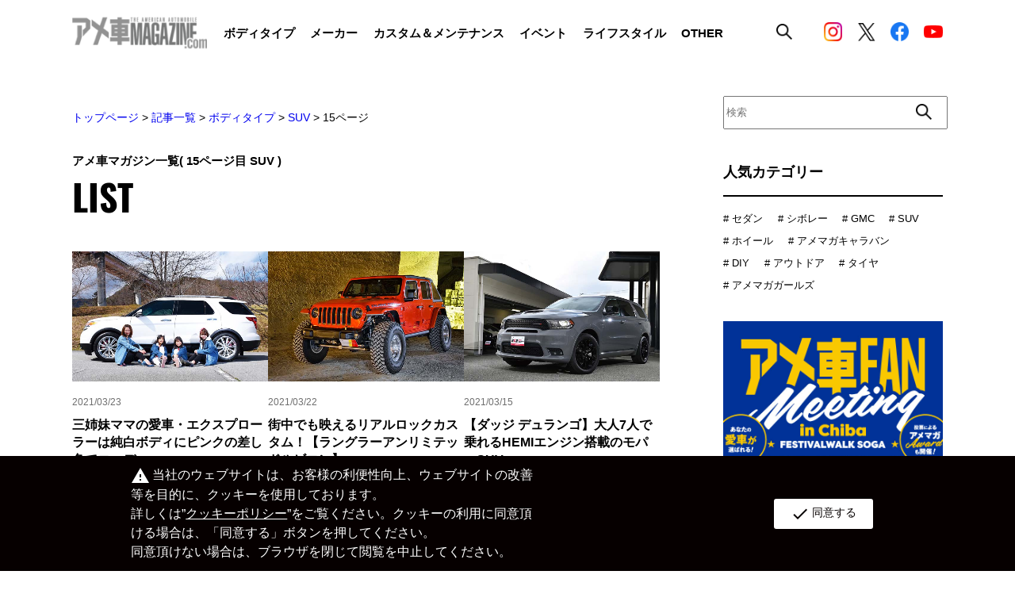

--- FILE ---
content_type: text/html; charset=utf-8
request_url: https://www.amemaga.com/article/category/suv?cmdarticlesearch=1&posted_sort=d&absolutepage=15
body_size: 151096
content:
<!DOCTYPE html>
<html lang="ja">
<head>
<meta charset="UTF-8">
<meta name="viewport" content="width=device-width,initial-scale=1.0,maximum-scale=1.0"/>
<meta http-equiv="X-UA-Compatible" content="IE=edge,chrome=1"/>
<title>記事一覧</title>
<meta name="description" content="">
<meta name="keywords" content="">

<!-- Google Tag Manager -->
<script>(function(w,d,s,l,i){w[l]=w[l]||[];w[l].push({'gtm.start':
new Date().getTime(),event:'gtm.js'});var f=d.getElementsByTagName(s)[0],
j=d.createElement(s),dl=l!='dataLayer'?'&l='+l:'';j.async=true;j.src=
'https://www.googletagmanager.com/gtm.js?id='+i+dl;f.parentNode.insertBefore(j,f);
})(window,document,'script','dataLayer','GTM-P44D726');</script>
<!-- End Google Tag Manager -->

<link rel="alternate" type="application/rss+xml" title="アメ車マガジン.com" href="https://www.amemaga.com/article/category/suv/rss2.xml" />

<script type="text/javascript" src="/cms/js/jquery.js"></script>
<script type="text/javascript" src="/cms/js/jquery.cookie.js"></script>
<script type="text/javascript" src="/cms/js/site_async.js" async></script>
<meta property="og:site_name" content="株式会社アカネソリューションズ">
<meta property="og:url" content="https://www.amemaga.com/article/category/suv">
<meta property="og:title" content="記事一覧">
<meta property="og:description" content="">
<meta property="og:image" content="">
<meta property="og:type" content="article">
<meta name="twitter:card" content="summary">

<link rel="stylesheet" href="/cms/amemaga/css/common.css"/>
<script type="text/javascript" src="/cms/amemaga/js/jquery-3.6.0.min.js"></script>
<script type="text/javascript" src="/cms/amemaga/js/common.js"></script>
<script type="text/javascript" src="/cms/amemaga/js/nav.js"></script>
<link rel="stylesheet" type="text/css" href="/cms/amemaga/js/slick/slick.css"/>
<link rel="stylesheet" type="text/css" href="/cms/amemaga/js/slick/slick-theme.css"/>
<script type="text/javascript" src="/cms/amemaga/js/slick/slick.min.js"></script>

<link rel="icon" type="image/png" href="/cms/favicon.png">


<style>
.article_card_small .article_card_body .article_card_text {display:none;}
.sidebar .sidebar_searchBox form input[type="text"] {
    width: 21.428571428571427vw;
    height: 2.857142857142857vw;
    font-size: 1vw;
}
</style>

<link rel="prev" href="https://www.amemaga.com/article/category/suv?absolutepage=14">
<link rel="next" href="https://www.amemaga.com/article/category/suv?absolutepage=16">




<script src="/cms/js/smz_ma.js" charset="UTF-8" defer></script>
<script>
__smz_ma={
	'hostname':'www.amemaga.com'
	,'top_url':'/'
	,'is_internal':true
	,'bgcolor':'white'
};
</script>


<script>
  (function(i,s,o,g,r,a,m){i['GoogleAnalyticsObject']=r;i[r]=i[r]||function(){
  (i[r].q=i[r].q||[]).push(arguments)},i[r].l=1*new Date();a=s.createElement(o),
  m=s.getElementsByTagName(o)[0];a.async=1;a.src=g;m.parentNode.insertBefore(a,m)
  })(window,document,'script','//www.google-analytics.com/analytics.js','ga');

  ga('create', 'UA-73061918-1', 'auto');
  ga('send', 'pageview');

  ga('create', 'UA-21385688-1', 'auto', {'name': 'newTracker'});
  ga('newTracker.send', 'pageview');

</script>
<!-- Global site tag (gtag.js) - Google Analytics GA4-->
<script async src="https://www.googletagmanager.com/gtag/js?id=G-33JB21FDF6"></script>
<script>
  window.dataLayer = window.dataLayer || [];
  function gtag(){dataLayer.push(arguments);}
  gtag('js', new Date());

  gtag('config', 'G-33JB21FDF6');
</script>
    
<script src="/cms/amemaga/js/ga-cookie-opt-in.js"></script>
<link rel="stylesheet" href="/cms/amemaga/css/ga-cookie-opt-in.css">
</head>
<body class="top">

<!-- Google Tag Manager (noscript) -->
<noscript><iframe src="https://www.googletagmanager.com/ns.html?id=GTM-P44D726"
height="0" width="0" style="display:none;visibility:hidden"></iframe></noscript>
<!-- End Google Tag Manager (noscript) -->

<!--facebook JavaScript SDK-->
<div id="fb-root"></div>
<script async defer crossorigin="anonymous" src="https://connect.facebook.net/ja_JP/sdk.js#xfbml=1&version=v15.0&appId=629417145130813&autoLogAppEvents=1" nonce="aCVWE2Dt"></script>

<!--PC-->
<div class="header_pc">
    <div class="header_wrapper_tablet">
        <div class="header_wrapper forcms_block">
            <a href="/"><img class="header_logo" src="/cms/amemaga/img/common/logo.png"/></a>
            <div class="display_pc">
                <ul class="menu_list">
                    <li class="menu_list_item">
                        <p class="menu_title">
                            ボディタイプ
                            <div class="hover_menu">
                                <div class="hover_menu_wrapper">
                                    <div class="hover_menu_headline">
                                        <p class="hover_menu_title">ボディタイプ</p>
                                        <a href="/article/category/bodytype">
                                            <p>一覧へ</p>
                                            <img src="/cms/amemaga/img/common/icon_arrow_next.svg"/>
                                        </a>
                                    </div>
                                    <div class="hover_menu_body">
                                        <ul class="hover_menu_list">
                                            <li>
                                                <a href="/article/category/sedan">
                                                    <p>セダン</p>
                                                </a>
                                                <img src="/cms/amemaga/img/common/header_bodytype.png"/>
                                            </li>
                                            <li>
                                                <a href="/article/category/coupe">
                                                    <p>クーペ</p>
                                                </a>
                                                <img src="/cms/amemaga/img/common/header_bodytype.png"/>
                                            </li>
                                            <li>
                                                <a href="/article/category/open">
                                                    <p>オープン</p>
                                                </a>
                                                <img src="/cms/amemaga/img/common/header_bodytype.png"/>
                                            </li>
                                            <li>
                                                <a href="/article/category/pickup">
                                                    <p>ピックアップトラック</p>
                                                </a>
                                                <img src="/cms/amemaga/img/common/header_bodytype.png"/>
                                            </li>
                                            <li>
                                                <a href="/article/category/van">
                                                    <p>バン</p>
                                                </a>
                                                <img src="/cms/amemaga/img/common/header_bodytype.png"/>
                                            </li>
                                            <li>
                                                <a href="/article/category/wagon">
                                                    <p>ステーションワゴン</p>
                                                </a>
                                                <img src="/cms/amemaga/img/common/header_bodytype.png"/>
                                            </li>
                                            <li>
                                                <a href="/article/category/hybrid">
                                                    <p>ハイブリッド</p>
                                                </a>
                                                <img src="/cms/amemaga/img/common/header_bodytype.png"/>
                                            </li>
                                            <li>
                                                <a href="/article/category/suv">
                                                    <p>SUV</p>
                                                </a>
                                                <img src="/cms/amemaga/img/common/header_bodytype.png"/>
                                            </li>
                                            <li>
                                                <a href="/article/category/camping">
                                                    <p>キャンピング</p>
                                                </a>
                                                <img src="/cms/amemaga/img/common/header_bodytype.png"/>
                                            </li>
                                            <li>
                                                <a href="/article/category/reimport">
                                                    <p>逆輸入車</p>
                                                </a>
                                                <img src="/cms/amemaga/img/common/header_bodytype.png"/>
                                            </li>
                                            <li>
                                                <a href="/article/category/vintage">
                                                    <p>ビンテージ</p>
                                                </a>
                                                <img src="/cms/amemaga/img/common/header_bodytype.png"/>
                                            </li>
                                            <li>
                                                <a href="/article/category/lowrider">
                                                    <p>ローライダー</p>
                                                </a>
                                                <img src="/cms/amemaga/img/common/header_bodytype.png"/>
                                            </li>
                                            <li>
                                                <a href="/article/category/amemag_girls">
                                                    <p>アメマガガーズ</p>
                                                </a>
                                                <img src="/cms/amemaga/img/common/header_bodytype.png"/>
                                            </li>
                                            <li>
                                                <a href="/article/category/other_category">
                                                    <p>OTHER</p>
                                                </a>
                                                <img src="/cms/amemaga/img/common/header_bodytype.png"/>
                                            </li>
                                        </ul>
                                        <div class="hover_menu_img"><img src="/cms/amemaga/img/common/header_bodytype.png"/></div>
                                    </div>
                                </div>
                            </div>
                        </p>
                    </li>
                    <li class="menu_list_item">
                        <p class="menu_title">
                            メーカー
                            <div class="hover_menu">
                                <div class="hover_menu_wrapper">
                                    <div class="hover_menu_headline">
                                        <p class="hover_menu_title">メーカー</p>
                                        <a href="/article/category/maker">
                                            <p>一覧へ</p>
                                            <img src="/cms/amemaga/img/common/icon_arrow_next.svg"/>
                                        </a>
                                    </div>
                                    <div class="hover_menu_body">
                                        <ul class="hover_menu_list">
                                            <li>
                                                <a href="/article/category/chevrolet">
                                                    <p>シボレー</p>
                                                </a>
                                                <img src="/cms/amemaga/img/common/header_maker.png"/>
                                            </li>
                                            <li>
                                                <a href="/article/category/cadillac">
                                                    <p>キャデラック</p>
                                                </a>
                                                <img src="/cms/amemaga/img/common/header_maker.png"/>
                                            </li>
                                            <li>
                                                <a href="/article/category/dodge">
                                                    <p>ダッジ</p>
                                                </a>
                                                <img src="/cms/amemaga/img/common/header_maker.png"/>
                                            </li>
                                            <li>
                                                <a href="/article/category/ford">
                                                    <p>フォード</p>
                                                </a>
                                                <img src="/cms/amemaga/img/common/header_maker.png"/>
                                            </li>
                                            <li>
                                                <a href="/article/category/lincoln">
                                                    <p>リンカーン</p>
                                                </a>
                                                <img src="/cms/amemaga/img/common/header_maker.png"/>
                                            </li>
                                            <li>
                                                <a href="/article/category/ram">
                                                    <p>ラム</p>
                                                </a>
                                                <img src="/cms/amemaga/img/common/header_maker.png"/>
                                            </li>
                                            <li>
                                                <a href="/article/category/gmc">
                                                    <p>GMC</p>
                                                </a>
                                                <img src="/cms/amemaga/img/common/header_maker.png"/>
                                            </li>
                                            <li>
                                                <a href="/article/category/jeep">
                                                    <p>ジープ</p>
                                                </a>
                                                <img src="/cms/amemaga/img/common/header_maker.png"/>
                                            </li>
                                            <li>
                                                <a href="/article/category/chrysler">
                                                    <p>クライスラー</p>
                                                </a>
                                                <img src="/cms/amemaga/img/common/header_maker.png"/>
                                            </li>
                                            <li>
                                                <a href="/article/category/hummer">
                                                    <p>ハマー</p>
                                                </a>
                                                <img src="/cms/amemaga/img/common/header_maker.png"/>
                                            </li>
                                            <li>
                                                <a href="/article/category/buick">
                                                    <p>ビュイック</p>
                                                </a>
                                                <img src="/cms/amemaga/img/common/header_maker.png"/>
                                            </li>
                                            <li>
                                                <a href="/article/category/pontiac">
                                                    <p>ポンティアック</p>
                                                </a>
                                                <img src="/cms/amemaga/img/common/header_maker.png"/>
                                            </li>
                                            <li>
                                                <a href="/article/category/plymouth">
                                                    <p>プリマス</p>
                                                </a>
                                                <img src="/cms/amemaga/img/common/header_maker.png"/>
                                            </li>
                                            <li>
                                                <a href="/article/category/mercury">
                                                    <p>マーキューリー</p>
                                                </a>
                                                <img src="/cms/amemaga/img/common/header_maker.png"/>
                                            </li>
                                            <li>
                                                <a href="/article/category/oldsmobile">
                                                    <p>オールズモビル</p>
                                                </a>
                                                <img src="/cms/amemaga/img/common/header_maker.png"/>
                                            </li>
                                            <li>
                                                <a href="/article/category/ustoyota">
                                                    <p>USトヨタ</p>
                                                </a>
                                                <img src="/cms/amemaga/img/common/header_maker.png"/>
                                            </li>
                                            <li>
                                                <a href="/article/category/usnissan">
                                                    <p>USニッサン</p>
                                                </a>
                                                <img src="/cms/amemaga/img/common/header_maker.png"/>
                                            </li>
                                            <li>
                                                <a href="/article/category/infiniti">
                                                    <p>インフィニティ</p>
                                                </a>
                                                <img src="/cms/amemaga/img/common/header_maker.png"/>
                                            </li>
                                            <li>
                                                <a href="/article/category/other_maker">
                                                    <p>OTHER</p>
                                                </a>
                                                <img src="/cms/amemaga/img/common/header_maker.png"/>
                                            </li>
                                        </ul>
                                        <div class="hover_menu_img"><img src="/cms/amemaga/img/common/header_maker.png"/></div>
                                    </div>
                                </div>
                            </div>
                        </p>
                    </li>
                    <li class="menu_list_item">
                        <p class="menu_title">
                            カスタム＆メンテナンス
                            <div class="hover_menu">
                                <div class="hover_menu_wrapper">
                                    <div class="hover_menu_headline">
                                        <p class="hover_menu_title">カスタム＆メンテナンス</p>
                                        <a href="/article/category/custom_maintenance">
                                            <p>一覧へ</p>
                                            <img src="/cms/amemaga/img/common/icon_arrow_next.svg"/>
                                        </a>
                                    </div>
                                    <div class="hover_menu_body">
                                        <ul class="hover_menu_list">
                                            <li>
                                                <a href="/article/category/body_work">
                                                    <p>ボディワーク</p>
                                                </a>
                                                <img src="/cms/amemaga/img/common/header_custom.png"/>
                                            </li>
                                            <li>
                                                <a href="/article/category/maintenance">
                                                    <p>メンテナンス</p>
                                                </a>
                                                <img src="/cms/amemaga/img/common/header_custom.png"/>
                                            </li>
                                            <li>
                                                <a href="/article/category/wheel">
                                                    <p>ホイール</p>
                                                </a>
                                                <img src="/cms/amemaga/img/common/header_custom.png"/>
                                            </li>
                                            <li>
                                                <a href="/article/category/tire">
                                                    <p>タイヤ</p>
                                                </a>
                                                <img src="/cms/amemaga/img/common/header_custom.png"/>
                                            </li>
                                            <li>
                                                <a href="/article/category/suspension">
                                                    <p>足回り</p>
                                                </a>
                                                <img src="/cms/amemaga/img/common/header_custom.png"/>
                                            </li>
                                            <li>
                                                <a href="/article/category/tuning">
                                                    <p>チューニング</p>
                                                </a>
                                                <img src="/cms/amemaga/img/common/header_custom.png"/>
                                            </li>
                                            <li>
                                                <a href="/article/category/wrapping_paint">
                                                    <p>ラッピング&amp;ペイント</p>
                                                </a>
                                                <img src="/cms/amemaga/img/common/header_custom.png"/>
                                            </li>
                                            <li>
                                                <a href="/article/category/naviaudio">
                                                    <p>ナビ&amp;オーディオ</p>
                                                </a>
                                                <img src="/cms/amemaga/img/common/header_custom.png"/>
                                            </li>
                                            <li>
                                                <a href="/article/category/interior">
                                                    <p>インテリア</p>
                                                </a>
                                                <img src="/cms/amemaga/img/common/header_custom.png"/>
                                            </li>
                                            <li>
                                                <a href="/article/category/caritem">
                                                    <p>カーアイテム</p>
                                                </a>
                                                <img src="/cms/amemaga/img/common/header_custom.png"/>
                                            </li>
                                            <li>
                                                <a href="/article/category/other_custom_maintenance">
                                                    <p>OTHER</p>
                                                </a>
                                                <img src="/cms/amemaga/img/common/header_custom.png"/>
                                            </li>
                                        </ul>
                                        <div class="hover_menu_img"><img src="/cms/amemaga/img/common/header_custom.png"/></div>
                                    </div>
                                </div>
                            </div>
                        </p>
                    </li>
                    <li class="menu_list_item">
                        <p class="menu_title">
                            イベント
                            <div class="hover_menu">
                                <div class="hover_menu_wrapper">
                                    <div class="hover_menu_headline">
                                        <p class="hover_menu_title">イベント</p>
                                        <a href="/article/category/event">
                                            <p>一覧へ</p>
                                            <img src="/cms/amemaga/img/common/icon_arrow_next.svg"/>
                                        </a>
                                    </div>
                                    <div class="hover_menu_body">
                                        <ul class="hover_menu_list">
                                            <li>
                                                <a href="/article/category/amemagmeeting">
                                                    <p>アメマガミーティング</p>
                                                </a>
                                                <img src="/cms/amemaga/img/common/header_event.png"/>
                                            </li>
                                            <li>
                                                <a href="/article/category/amemagcaravan">
                                                    <p>アメマガキャラバン</p>
                                                </a>
                                                <img src="/cms/amemaga/img/common/header_event.png"/>
                                            </li>
                                            <li>
                                                <a href="/article/category/amz">
                                                    <p>amZ</p>
                                                </a>
                                                <img src="/cms/amemaga/img/common/header_event.png"/>
                                            </li>
                                            <li>
                                                <a href="/article/category/eventreport">
                                                    <p>イベントレポート</p>
                                                </a>
                                                <img src="/cms/amemaga/img/common/header_event.png"/>
                                            </li>
                                            <li>
                                                <a href="/article/category/photogallery">
                                                    <p>イベントフォトギャラリー</p>
                                                </a>
                                                <img src="/cms/amemaga/img/common/header_event.png"/>
                                            </li>
                                            <li>
                                                <a href="/article/category/owner">
                                                    <p>オーナー</p>
                                                </a>
                                                <img src="/cms/amemaga/img/common/header_event.png"/>
                                            </li>
                                            <li>
                                                <a href="/article/category/eventinfo">
                                                    <p>イベント情報</p>
                                                </a>
                                                <img src="/cms/amemaga/img/common/header_event.png"/>
                                            </li>
                                        </ul>
                                        <div class="hover_menu_img"><img src="/cms/amemaga/img/common/header_event.png"/></div>
                                    </div>
                                </div>
                            </div>
                        </p>
                    </li>
                    <li class="menu_list_item">
                        <p class="menu_title">
                            ライフスタイル
                            <div class="hover_menu">
                                <div class="hover_menu_wrapper">
                                    <div class="hover_menu_headline">
                                        <p class="hover_menu_title">ライフスタル</p>
                                        <a href="/article/category/lifestyle">
                                            <p>一覧へ</p>
                                            <img src="/cms/amemaga/img/common/icon_arrow_next.svg"/>
                                        </a>
                                    </div>
                                    <div class="hover_menu_body">
                                        <ul class="hover_menu_list">
                                            <li>
                                                <a href="/article/category/hobby">
                                                    <p>ホビー・雑貨</p>
                                                </a>
                                                <img src="/cms/amemaga/img/common/header_lifestyle.png"/>
                                            </li>
                                            <li>
                                                <a href="/article/category/outdoor">
                                                    <p>アウトドア</p>
                                                </a>
                                                <img src="/cms/amemaga/img/common/header_lifestyle.png"/>
                                            </li>
                                            <li>
                                                <a href="/article/category/garage">
                                                    <p>ガレージ</p>
                                                </a>
                                                <img src="/cms/amemaga/img/common/header_lifestyle.png"/>
                                            </li>
                                            <li>
                                                <a href="/article/category/house">
                                                    <p>HOUSE</p>
                                                </a>
                                                <img src="/cms/amemaga/img/common/header_lifestyle.png"/>
                                            </li>
                                            <li>
                                                <a href="/article/category/diy">
                                                    <p>DIY</p>
                                                </a>
                                                <img src="/cms/amemaga/img/common/header_lifestyle.png"/>
                                            </li>
                                            <li>
                                                <a href="/article/category/food">
                                                    <p>FOOD</p>
                                                </a>
                                                <img src="/cms/amemaga/img/common/header_lifestyle.png"/>
                                            </li>
                                            <li>
                                                <a href="/article/category/other_life_style">
                                                    <p>OTHER</p>
                                                </a>
                                                <img src="/cms/amemaga/img/common/header_lifestyle.png"/>
                                            </li>
                                        </ul>
                                        <div class="hover_menu_img"><img src="/cms/amemaga/img/common/header_lifestyle.png"/></div>
                                    </div>
                                </div>
                            </div>
                        </p>
                    </li>
                    <li class="menu_list_item">
                        <p class="menu_title">
                            OTHER
                            <div class="hover_menu">
                                <div class="hover_menu_wrapper">
                                    <div class="hover_menu_headline">
                                        <p class="hover_menu_title">OTHER</p>
                                        <a href="/article/category/other">
                                            <p>一覧へ</p>
                                            <img src="/cms/amemaga/img/common/icon_arrow_next.svg"/>
                                        </a>
                                    </div>
                                    <div class="hover_menu_body">
                                        <ul class="hover_menu_list">
                                            <li>
                                                <a href="/article/category/impression">
                                                    <p>新車インプレッション</p>
                                                </a>
                                                <img src="/cms/amemaga/img/common/header_other.png"/>
                                            </li>
                                            <li>
                                                <a href="/article/category/column">
                                                    <p>コラム</p>
                                                </a>
                                                <img src="/cms/amemaga/img/common/header_other.png"/>
                                            </li>
                                            <li>
                                                <a href="/article/category/shop">
                                                    <p>ショップ</p>
                                                </a>
                                                <img src="/cms/amemaga/img/common/header_other.png"/>
                                            </li>
                                            <li>
                                                <a href="/article/category/book">
                                                    <p>雑誌</p>
                                                </a>
                                                <img src="/cms/amemaga/img/common/header_other.png"/>
                                            </li>
                                            <li>
                                                <a href="/article/category/other_other">
                                                    <p>OTHER</p>
                                                </a>
                                                <img src="/cms/amemaga/img/common/header_other.png"/>
                                            </li>
                                        </ul>
                                        <div class="hover_menu_img"><img src="/cms/amemaga/img/common/header_other.png"/></div>
                                    </div>
                                </div>
                            </div>
                        </p>
                    </li>
                </ul>
            </div>
            <div class="display_pc">
                <div class="header_searchBox">
                    <img src="/cms/amemaga/img/common/icon_search.png"/>
                    <div class="click_searchBox">
                        <div class="click_searchBox_wrapper">
                            <form action="/article" method="get">
                                <input type="search" name="article_data_keyword_filter" id="" placeholder="SEARCH"/>
                                <input type="image" name="submit" src="/cms/amemaga/img/common/icon_search_white.png" value="検索"/>
                            </form>
                        </div>
                    </div>
                </div>
            </div>
            <div class="sns_list">
                <a href="https://www.instagram.com/amemaga.com_official/" target="_blank"><img src="/cms/amemaga/img/common/icon_instagram.png"/></a>
                <a href="https://x.com/amesyamagazine" target="_blank"><img src="/cms/amemaga/img/common/icon_x_bl.png"/></a>
                <a href="https://www.facebook.com/amesyamagazine" target="_blank"><img src="/cms/amemaga/img/common/icon_facebook.png"/></a>
                <a href="https://www.youtube.com/channel/UCoQZKlmw7I_AM3syaiYdi1Q" target="_blank"><img class="youtube" src="/cms/amemaga/img/common/icon_youtube.png"/></a>
            </div>
        </div>
        <div class="display_tablet_wrapper">
            <div class="display_tablet">
                <ul class="menu_list">
                    <li class="menu_list_item">
                        <p class="menu_title">
                            ボディタイプ
                            <div class="hover_menu">
                                <div class="hover_menu_wrapper">
                                    <div class="hover_menu_headline">
                                        <p class="hover_menu_title">ボディタイプ</p>
                                        <a href="/article/category/bodytype">
                                            <p>一覧へ</p>
                                            <img src="/cms/amemaga/img/common/icon_arrow_next.svg"/>
                                        </a>
                                    </div>
                                    <div class="hover_menu_body">
                                        <ul class="hover_menu_list">
                                            <li>
                                                <a href="/article/category/sedan">
                                                    <p>セダン</p>
                                                </a>
                                                <img src="/cms/amemaga/img/common/header_bodytype.png"/>
                                            </li>
                                            <li>
                                                <a href="/article/category/coupe">
                                                    <p>クーペ</p>
                                                </a>
                                                <img src="/cms/amemaga/img/common/header_bodytype.png"/>
                                            </li>
                                            <li>
                                                <a href="/article/category/open">
                                                    <p>オープン</p>
                                                </a>
                                                <img src="/cms/amemaga/img/common/header_bodytype.png"/>
                                            </li>
                                            <li>
                                                <a href="/article/category/pickup">
                                                    <p>ピックアップトラック</p>
                                                </a>
                                                <img src="/cms/amemaga/img/common/header_bodytype.png"/>
                                            </li>
                                            <li>
                                                <a href="/article/category/van">
                                                    <p>バン</p>
                                                </a>
                                                <img src="/cms/amemaga/img/common/header_bodytype.png"/>
                                            </li>
                                            <li>
                                                <a href="/article/category/wagon">
                                                    <p>ステーションワゴン</p>
                                                </a>
                                                <img src="/cms/amemaga/img/common/header_bodytype.png"/>
                                            </li>
                                            <li>
                                                <a href="/article/category/hybrid">
                                                    <p>ハイブリッド</p>
                                                </a>
                                                <img src="/cms/amemaga/img/common/header_bodytype.png"/>
                                            </li>
                                            <li>
                                                <a href="/article/category/suv">
                                                    <p>SUV</p>
                                                </a>
                                                <img src="/cms/amemaga/img/common/header_bodytype.png"/>
                                            </li>
                                            <li>
                                                <a href="/article/category/camping">
                                                    <p>キャンピング</p>
                                                </a>
                                                <img src="/cms/amemaga/img/common/header_bodytype.png"/>
                                            </li>
                                            <li>
                                                <a href="/article/category/reimport">
                                                    <p>逆輸入車</p>
                                                </a>
                                                <img src="/cms/amemaga/img/common/header_bodytype.png"/>
                                            </li>
                                            <li>
                                                <a href="/article/category/vintage">
                                                    <p>ビンテージ</p>
                                                </a>
                                                <img src="/cms/amemaga/img/common/header_bodytype.png"/>
                                            </li>
                                            <li>
                                                <a href="/article/category/lowrider">
                                                    <p>ローライダー</p>
                                                </a>
                                                <img src="/cms/amemaga/img/common/header_bodytype.png"/>
                                            </li>
                                            <li>
                                                <a href="/article/category/amemag_girls">
                                                    <p>アメマガガーズ</p>
                                                </a>
                                                <img src="/cms/amemaga/img/common/header_bodytype.png"/>
                                            </li>
                                            <li>
                                                <a href="/article/category/other_category">
                                                    <p>OTHER</p>
                                                </a>
                                                <img src="/cms/amemaga/img/common/header_bodytype.png"/>
                                            </li>
                                        </ul>
                                        <div class="hover_menu_img"><img src="/cms/amemaga/img/common/header_bodytype.png"/></div>
                                    </div>
                                </div>
                            </div>
                        </p>
                    </li>
                    <li class="menu_list_item">
                        <p class="menu_title">
                            メーカー
                            <div class="hover_menu">
                                <div class="hover_menu_wrapper">
                                    <div class="hover_menu_headline">
                                        <p class="hover_menu_title">メーカー</p>
                                        <a href="/article/category/maker">
                                            <p>一覧へ</p>
                                            <img src="/cms/amemaga/img/common/icon_arrow_next.svg"/>
                                        </a>
                                    </div>
                                    <div class="hover_menu_body">
                                        <ul class="hover_menu_list">
                                            <li>
                                                <a href="/article/category/chevrolet">
                                                    <p>シボレー</p>
                                                </a>
                                                <img src="/cms/amemaga/img/common/header_maker.png"/>
                                            </li>
                                            <li>
                                                <a href="/article/category/cadillac">
                                                    <p>キャデラック</p>
                                                </a>
                                                <img src="/cms/amemaga/img/common/header_maker.png"/>
                                            </li>
                                            <li>
                                                <a href="/article/category/dodge">
                                                    <p>ダッジ</p>
                                                </a>
                                                <img src="/cms/amemaga/img/common/header_maker.png"/>
                                            </li>
                                            <li>
                                                <a href="/article/category/ford">
                                                    <p>フォード</p>
                                                </a>
                                                <img src="/cms/amemaga/img/common/header_maker.png"/>
                                            </li>
                                            <li>
                                                <a href="/article/category/lincoln">
                                                    <p>リンカーン</p>
                                                </a>
                                                <img src="/cms/amemaga/img/common/header_maker.png"/>
                                            </li>
                                            <li>
                                                <a href="/article/category/ram">
                                                    <p>ラム</p>
                                                </a>
                                                <img src="/cms/amemaga/img/common/header_maker.png"/>
                                            </li>
                                            <li>
                                                <a href="/article/category/gmc">
                                                    <p>GMC</p>
                                                </a>
                                                <img src="/cms/amemaga/img/common/header_maker.png"/>
                                            </li>
                                            <li>
                                                <a href="/article/category/jeep">
                                                    <p>ジープ</p>
                                                </a>
                                                <img src="/cms/amemaga/img/common/header_maker.png"/>
                                            </li>
                                            <li>
                                                <a href="/article/category/chrysler">
                                                    <p>クライスラー</p>
                                                </a>
                                                <img src="/cms/amemaga/img/common/header_maker.png"/>
                                            </li>
                                            <li>
                                                <a href="/article/category/hummer">
                                                    <p>ハマー</p>
                                                </a>
                                                <img src="/cms/amemaga/img/common/header_maker.png"/>
                                            </li>
                                            <li>
                                                <a href="/article/category/buick">
                                                    <p>ビュイック</p>
                                                </a>
                                                <img src="/cms/amemaga/img/common/header_maker.png"/>
                                            </li>
                                            <li>
                                                <a href="/article/category/pontiac">
                                                    <p>ボンティアック</p>
                                                </a>
                                                <img src="/cms/amemaga/img/common/header_maker.png"/>
                                            </li>
                                            <li>
                                                <a href="/article/category/plymouth">
                                                    <p>プリマス</p>
                                                </a>
                                                <img src="/cms/amemaga/img/common/header_maker.png"/>
                                            </li>
                                            <li>
                                                <a href="/article/category/mercury">
                                                    <p>マーキューリー</p>
                                                </a>
                                                <img src="/cms/amemaga/img/common/header_maker.png"/>
                                            </li>
                                            <li>
                                                <a href="/article/category/oldsmobile">
                                                    <p>オールズモビル</p>
                                                </a>
                                                <img src="/cms/amemaga/img/common/header_maker.png"/>
                                            </li>
                                            <li>
                                                <a href="/article/category/ustoyota">
                                                    <p>USトヨタ</p>
                                                </a>
                                                <img src="/cms/amemaga/img/common/header_maker.png"/>
                                            </li>
                                            <li>
                                                <a href="/article/category/usnissan">
                                                    <p>USニッサン</p>
                                                </a>
                                                <img src="/cms/amemaga/img/common/header_maker.png"/>
                                            </li>
                                            <li>
                                                <a href="/article/category/infiniti">
                                                    <p>インフィニティ</p>
                                                </a>
                                                <img src="/cms/amemaga/img/common/header_maker.png"/>
                                            </li>
                                            <li>
                                                <a href="/article/category/other_maker">
                                                    <p>OTHER</p>
                                                </a>
                                                <img src="/cms/amemaga/img/common/header_maker.png"/>
                                            </li>
                                        </ul>
                                        <div class="hover_menu_img"><img src="/cms/amemaga/img/common/header_maker.png"/></div>
                                    </div>
                                </div>
                            </div>
                        </p>
                    </li>
                    <li class="menu_list_item">
                        <p class="menu_title">
                            カスタム＆メンテナンス
                            <div class="hover_menu">
                                <div class="hover_menu_wrapper">
                                    <div class="hover_menu_headline">
                                        <p class="hover_menu_title">カスタム＆ンテナンス</p>
                                        <a href="/article/category/custom_maintenance">
                                            <p>一覧へ</p>
                                            <img src="/cms/amemaga/img/common/icon_arrow_next.svg"/>
                                        </a>
                                    </div>
                                    <div class="hover_menu_body">
                                        <ul class="hover_menu_list">
                                            <li>
                                                <a href="/article/category/body_work">
                                                    <p>ボディワーク</p>
                                                </a>
                                                <img src="/cms/amemaga/img/common/header_custom.png"/>
                                            </li>
                                            <li>
                                                <a href="/article/category/maintenance">
                                                    <p>メンテナンス</p>
                                                </a>
                                                <img src="/cms/amemaga/img/common/header_custom.png"/>
                                            </li>
                                            <li>
                                                <a href="/article/category/wheel">
                                                    <p>ホイール</p>
                                                </a>
                                                <img src="/cms/amemaga/img/common/header_custom.png"/>
                                            </li>
                                            <li>
                                                <a href="/article/category/tire">
                                                    <p>タイヤ</p>
                                                </a>
                                                <img src="/cms/amemaga/img/common/header_custom.png"/>
                                            </li>
                                            <li>
                                                <a href="/article/category/suspension">
                                                    <p>足回り</p>
                                                </a>
                                                <img src="/cms/amemaga/img/common/header_custom.png"/>
                                            </li>
                                            <li>
                                                <a href="/article/category/tuning">
                                                    <p>チューニング</p>
                                                </a>
                                                <img src="/cms/amemaga/img/common/header_custom.png"/>
                                            </li>
                                            <li>
                                                <a href="/article/category/wrapping_paint">
                                                    <p>ラッピング&amp;ペイント</p>
                                                </a>
                                                <img src="/cms/amemaga/img/common/header_custom.png"/>
                                            </li>
                                            <li>
                                                <a href="/article/category/naviaudio">
                                                    <p>ナビ&amp;オーディオ</p>
                                                </a>
                                                <img src="/cms/amemaga/img/common/header_custom.png"/>
                                            </li>
                                            <li>
                                                <a href="/article/category/interior">
                                                    <p>インテリア</p>
                                                </a>
                                                <img src="/cms/amemaga/img/common/header_custom.png"/>
                                            </li>
                                            <li>
                                                <a href="/article/category/caritem">
                                                    <p>カーアイテム</p>
                                                </a>
                                                <img src="/cms/amemaga/img/common/header_custom.png"/>
                                            </li>
                                            <li>
                                                <a href="/article/category/other_custom_maintenance">
                                                    <p>OTHER</p>
                                                </a>
                                                <img src="/cms/amemaga/img/common/header_custom.png"/>
                                            </li>
                                        </ul>
                                        <div class="hover_menu_img"><img src="/cms/amemaga/img/common/header_custom.png"/></div>
                                    </div>
                                </div>
                            </div>
                        </p>
                    </li>
                    <li class="menu_list_item">
                        <p class="menu_title">
                            イベント
                            <div class="hover_menu">
                                <div class="hover_menu_wrapper">
                                    <div class="hover_menu_headline">
                                        <p class="hover_menu_title">イベント</p>
                                        <a href="/article/category/event">
                                            <p>一覧へ</p>
                                            <img src="/cms/amemaga/img/common/icon_arrow_next.svg"/>
                                        </a>
                                    </div>
                                    <div class="hover_menu_body">
                                        <ul class="hover_menu_list">
                                            <li>
                                                <a href="/article/category/amemagmeeting">
                                                    <p>アメマガミーティング</p>
                                                </a>
                                                <img src="/cms/amemaga/img/common/header_event.png"/>
                                            </li>
                                            <li>
                                                <a href="/article/category/amemagcaravan">
                                                    <p>アメマガキャラバン</p>
                                                </a>
                                                <img src="/cms/amemaga/img/common/header_event.png"/>
                                            </li>
                                            <li>
                                                <a href="/article/category/amz">
                                                    <p>amZ</p>
                                                </a>
                                                <img src="/cms/amemaga/img/common/header_event.png"/>
                                            </li>
                                            <li>
                                                <a href="/article/category/eventreport">
                                                    <p>イベントレポート</p>
                                                </a>
                                                <img src="/cms/amemaga/img/common/header_event.png"/>
                                            </li>
                                            <li>
                                                <a href="/article/category/photogallery">
                                                    <p>イベントフォトギャラリー</p>
                                                </a>
                                                <img src="/cms/amemaga/img/common/header_event.png"/>
                                            </li>
                                            <li>
                                                <a href="/article/category/owner">
                                                    <p>オーナー</p>
                                                </a>
                                                <img src="/cms/amemaga/img/common/header_event.png"/>
                                            </li>
                                            <li>
                                                <a href="/article/category/eventinfo">
                                                    <p>イベント情報</p>
                                                </a>
                                                <img src="/cms/amemaga/img/common/header_event.png"/>
                                            </li>
                                        </ul>
                                        <div class="hover_menu_img"><img src="/cms/amemaga/img/common/header_event.png"/></div>
                                    </div>
                                </div>
                            </div>
                        </p>
                    </li>
                    <li class="menu_list_item">
                        <p class="menu_title">
                            ライフスタイル
                            <div class="hover_menu">
                                <div class="hover_menu_wrapper">
                                    <div class="hover_menu_headline">
                                        <p class="hover_menu_title">ライフスタル</p>
                                        <a href="/article/category/lifestyle">
                                            <p>一覧へ</p>
                                            <img src="/cms/amemaga/img/common/icon_arrow_next.svg"/>
                                        </a>
                                    </div>
                                    <div class="hover_menu_body">
                                        <ul class="hover_menu_list">
                                            <li>
                                                <a href="/article/category/hobby">
                                                    <p>ホビー・雑貨</p>
                                                </a>
                                                <img src="/cms/amemaga/img/common/header_lifestyle.png"/>
                                            </li>
                                            <li>
                                                <a href="/article/category/outdoor">
                                                    <p>アウトドア</p>
                                                </a>
                                                <img src="/cms/amemaga/img/common/header_lifestyle.png"/>
                                            </li>
                                            <li>
                                                <a href="/article/category/garage">
                                                    <p>ガレージ</p>
                                                </a>
                                                <img src="/cms/amemaga/img/common/header_lifestyle.png"/>
                                            </li>
                                            <li>
                                                <a href="/article/category/house">
                                                    <p>HOUSE</p>
                                                </a>
                                                <img src="/cms/amemaga/img/common/header_lifestyle.png"/>
                                            </li>
                                            <li>
                                                <a href="/article/category/diy">
                                                    <p>DIY</p>
                                                </a>
                                                <img src="/cms/amemaga/img/common/header_lifestyle.png"/>
                                            </li>
                                            <li>
                                                <a href="/article/category/food">
                                                    <p>FOOD</p>
                                                </a>
                                                <img src="/cms/amemaga/img/common/header_lifestyle.png"/>
                                            </li>
                                            <li>
                                                <a href="/article/category/other_life_style">
                                                    <p>OTHER</p>
                                                </a>
                                                <img src="/cms/amemaga/img/common/header_lifestyle.png"/>
                                            </li>
                                        </ul>
                                        <div class="hover_menu_img"><img src="/cms/amemaga/img/common/header_lifestyle.png"/></div>
                                    </div>
                                </div>
                            </div>
                        </p>
                    </li>
                    <li class="menu_list_item">
                        <p class="menu_title">
                            OTHER
                            <div class="hover_menu">
                                <div class="hover_menu_wrapper">
                                    <div class="hover_menu_headline">
                                        <p class="hover_menu_title">OTHER</p>
                                        <a href="/article/category/other">
                                            <p>一覧へ</p>
                                            <img src="/cms/amemaga/img/common/icon_arrow_next.svg"/>
                                        </a>
                                    </div>
                                    <div class="hover_menu_body">
                                        <ul class="hover_menu_list">
                                            <li>
                                                <a href="/article/category/impression">
                                                    <p>新車インプレッション</p>
                                                </a>
                                                <img src="/cms/amemaga/img/common/header_other.png"/>
                                            </li>
                                            <li>
                                                <a href="/article/category/column">
                                                    <p>コラム</p>
                                                </a>
                                                <img src="/cms/amemaga/img/common/header_other.png"/>
                                            </li>
                                            <li>
                                                <a href="/article/category/shop">
                                                    <p>ショップ</p>
                                                </a>
                                                <img src="/cms/amemaga/img/common/header_other.png"/>
                                            </li>
                                            <li>
                                                <a href="/article/category/book">
                                                    <p>雑誌</p>
                                                </a>
                                                <img src="/cms/amemaga/img/common/header_other.png"/>
                                            </li>
                                            <li>
                                                <a href="/article/category/other_other">
                                                    <p>OTHER</p>
                                                </a>
                                                <img src="/cms/amemaga/img/common/header_other.png"/>
                                            </li>
                                        </ul>
                                        <div class="hover_menu_img"><img src="/cms/amemaga/img/common/header_other.png"/></div>
                                    </div>
                                </div>
                            </div>
                        </p>
                    </li>
                </ul>
            </div>
            <div class="display_tablet">
                <div class="header_searchBox">
                    <img src="/cms/amemaga/img/common/icon_search.png"/>
                    <div class="click_searchBox">
                        <div class="click_searchBox_wrapper">
                            <form action="/article" method="get">
                                <input type="search" name="article_data_keyword_filter" id="" placeholder="SEARCH"/>
                                <input type="image" name="submit" src="/cms/amemaga/img/common/icon_search_white.png" value="検索"/>
                            </form>
                        </div>
                    </div>
                </div>
            </div>
        </div>
    </div>
</div>
<!--SP-->
<div class="header_sp">
    <div class="header_sp_wrapper">
        <div class="header_sp_bar">
            <div class="header_sp_item_wrapper">
                <a href="/"><img class="header_sp_logo" src="/cms/amemaga/img/common/logo.png"/></a>
                <div class="header_sp_right">
                    <div class="header_sp_searchBox">
                        <img src="/cms/amemaga/img/common/icon_search.png"/>
                        <div class="click_searchBox">
                            <div class="click_searchBox_wrapper">
                                <form action="/article" method="get">
                                    <input type="search" name="article_data_keyword_filter" id="" placeholder="SEARCH"/>
                                    <input type="image" name="submit" src="/cms/amemaga/img/common/icon_search_white.png" value="検索"/>
                                </form>
                            </div>
                        </div>
                    </div>
                    <div class="icon_hamburgerMenu_wrapper">
                        <div class="icon_hamburgerMenu">
                        </div>
                    </div>
                </div>
            </div>
        </div>
    </div>
    <div class="hamburgerMenu">
        <ul class="hamburgerMenu_list">
            <li class="hamburgerMenu_item">
                <div class="hamburgerMenu_head">
                    <p>ボディタイプ</p>
                    <div class="icon_hamburgerMenu_subMenu">
                    </div>
                </div>
            </li>
            <div class="hamburgerMenu_subMenu">
                <ul class="hamburgerMenu_subMenu_list">
                    <li>
                        <a href="/article/category/sedan">
                            <p>セダン</p>
                        </a>
                    </li>
                    <li>
                        <a href="/article/category/coupe">
                            <p>クーペ</p>
                        </a>
                    </li>
                    <li>
                        <a href="/article/category/open">
                            <p>オープン</p>
                        </a>
                    </li>
                    <li>
                        <a href="/article/category/pickup">
                            <p>ピックアップトラック</p>
                        </a>
                    </li>
                    <li>
                        <a href="/article/category/van">
                            <p>バン</p>
                        </a>
                    </li>
                    <li>
                        <a href="/article/category/wagon">
                            <p>ステーションワゴン</p>
                        </a>
                    </li>
                    <li>
                        <a href="/article/category/hybrid">
                            <p>ハイブリッド</p>
                        </a>
                    </li>
                    <li>
                        <a href="/article/category/suv">
                            <p>SUV</p>
                        </a>
                    </li>
                    <li>
                        <a href="/article/category/camping">
                            <p>キャンピング</p>
                        </a>
                    </li>
                    <li>
                        <a href="/article/category/reimport">
                            <p>逆輸入車</p>
                        </a>
                    </li>
                    <li>
                        <a href="/article/category/vintage">
                            <p>ビンテージ</p>
                        </a>
                    </li>
                    <li>
                        <a href="/article/category/lowrider">
                            <p>ローライダー</p>
                        </a>
                    </li>
                    <li>
                        <a href="/article/category/amemag_girls">
                            <p>アメマガガールズ</p>
                        </a>
                    </li>
                    <li>
                        <a href="/article/category/other_category">
                            <p>OTHER</p>
                        </a>
                    </li>
                </ul>
            </div>
            <li class="hamburgerMenu_item">
                <div class="hamburgerMenu_head">
                    <p>メーカー</p>
                    <div class="icon_hamburgerMenu_subMenu">
                    </div>
                </div>
            </li>
            <div class="hamburgerMenu_subMenu">
                <ul class="hamburgerMenu_subMenu_list">
                    <li>
                        <a href="/article/category/chevrolet">
                            <p>シボレー</p>
                        </a>
                    </li>
                    <li>
                        <a href="/article/category/cadillac">
                            <p>キャデラック</p>
                        </a>
                    </li>
                    <li>
                        <a href="/article/category/dodge">
                            <p>ダッジ</p>
                        </a>
                    </li>
                    <li>
                        <a href="/article/category/ford">
                            <p>フォード</p>
                        </a>
                    </li>
                    <li>
                        <a href="/article/category/lincoln">
                            <p>リンカーン</p>
                        </a>
                    </li>
                    <li>
                        <a href="/article/category/ram">
                            <p>ラム</p>
                        </a>
                    </li>
                    <li>
                        <a href="/article/category/gmc">
                            <p>GMC</p>
                        </a>
                    </li>
                    <li>
                        <a href="/article/category/jeep">
                            <p>ジープ</p>
                        </a>
                    </li>
                    <li>
                        <a href="/article/category/chrysler">
                            <p>クライスラー</p>
                        </a>
                    </li>
                    <li>
                        <a href="/article/category/hummer">
                            <p>ハマー</p>
                        </a>
                    </li>
                    <li>
                        <a href="/article/category/buick">
                            <p>ビュイック</p>
                        </a>
                    </li>
                    <li>
                        <a href="/article/category/pontiac">
                            <p>ボンティアック</p>
                        </a>
                    </li>
                    <li>
                        <a href="/article/category/plymouth">
                            <p>プリマス</p>
                        </a>
                    </li>
                    <li>
                        <a href="/article/category/mercury">
                            <p>マーキューリー</p>
                        </a>
                        <img src="/cms/amemaga/img/common/header_maker.png"/>
                    </li>
                    <li>
                        <a href="/article/category/oldsmobile">
                            <p>オールズモビル</p>
                        </a>
                        <img src="/cms/amemaga/img/common/header_maker.png"/>
                    </li>
                    <li>
                        <a href="/article/category/ustoyota">
                            <p>USトヨタ</p>
                        </a>
                        <img src="/cms/amemaga/img/common/header_maker.png"/>
                    </li>
                    <li>
                        <a href="/article/category/usnissan">
                            <p>USニッサン</p>
                        </a>
                        <img src="/cms/amemaga/img/common/header_maker.png"/>
                    </li>
                    <li>
                        <a href="/article/category/infiniti">
                            <p>インフィニティ</p>
                        </a>
                        <img src="/cms/amemaga/img/common/header_maker.png"/>
                    </li>
                    <li>
                        <a href="/article/category/other_maker">
                            <p>OTHER</p>
                        </a>
                    </li>
                </ul>
            </div>
            <li class="hamburgerMenu_item">
                <div class="hamburgerMenu_head">
                    <p>カスタム＆メンテナンス</p>
                    <div class="icon_hamburgerMenu_subMenu">
                    </div>
                </div>
            </li>
            <div class="hamburgerMenu_subMenu">
                <ul class="hamburgerMenu_subMenu_list">
                    <li>
                        <a href="/article/category/body_work">
                            <p>ボディワーク</p>
                        </a>
                    </li>
                    <li>
                        <a href="/article/category/maintenance">
                            <p>メンテナンス</p>
                        </a>
                    </li>
                    <li>
                        <a href="/article/category/wheel">
                            <p>ホイール</p>
                        </a>
                    </li>
                    <li>
                        <a href="/article/category/tire">
                            <p>タイヤ</p>
                        </a>
                    </li>
                    <li>
                        <a href="/article/category/suspension">
                            <p>足回り</p>
                        </a>
                    </li>
                    <li>
                        <a href="/article/category/tuning">
                            <p>チューニング</p>
                        </a>
                    </li>
                    <li>
                        <a href="/article/category/wrapping_paint">
                            <p>ラッピング&amp;ペイント</p>
                        </a>
                    </li>
                    <li>
                        <a href="/article/category/naviaudio">
                            <p>ナビ&amp;オーディオ</p>
                        </a>
                    </li>
                    <li>
                        <a href="/article/category/interior">
                            <p>インテリア</p>
                        </a>
                    </li>
                    <li>
                        <a href="/article/category/caritem">
                            <p>カーアイテム</p>
                        </a>
                        <img src="/cms/amemaga/img/common/header_custom.png"/>
                    </li>
                    <li>
                        <a href="/article/category/other_custom_maintenance">
                            <p>OTHER</p>
                        </a>
                    </li>
                </ul>
            </div>
            <li class="hamburgerMenu_item">
                <div class="hamburgerMenu_head">
                    <p>イベント</p>
                    <div class="icon_hamburgerMenu_subMenu">
                    </div>
                </div>
            </li>
            <div class="hamburgerMenu_subMenu">
                <ul class="hamburgerMenu_subMenu_list">
                    <li>
                        <a href="/article/category/amemagmeeting">
                            <p>アメマガミーティング</p>
                        </a>
                    </li>
                    <li>
                        <a href="/article/category/amemagcaravan">
                            <p>アメマガキャラバン</p>
                        </a>
                    </li>
                    <li>
                        <a href="/article/category/amz">
                            <p>amZ</p>
                        </a>
                    </li>
                    <li>
                        <a href="/article/category/eventreport">
                            <p>イベントレポート</p>
                        </a>
                    </li>
                    <li>
                        <a href="/article/category/photogallery">
                            <p>イベントフォトギャラリー</p>
                        </a>
                    </li>
                    <li>
                        <a href="/article/category/owner">
                            <p>オーナー</p>
                        </a>
                        <img src="/cms/amemaga/img/common/header_event.png"/>
                    </li>
                    <li>
                        <a href="/article/category/eventinfo">
                            <p>イベント情報</p>
                        </a>
                    </li>
                </ul>
            </div>
            <li class="hamburgerMenu_item">
                <div class="hamburgerMenu_head">
                    <p>ライフスタイル</p>
                    <div class="icon_hamburgerMenu_subMenu">
                    </div>
                </div>
            </li>
            <div class="hamburgerMenu_subMenu">
                <ul class="hamburgerMenu_subMenu_list">
                    <li>
                        <a href="/article/category/hobby">
                            <p>ホビー・雑貨</p>
                        </a>
                    </li>
                    <li>
                        <a href="/article/category/outdoor">
                            <p>アウトドア</p>
                        </a>
                    </li>
                    <li>
                        <a href="/article/category/garage">
                            <p>ガレージ</p>
                        </a>
                    </li>
                    <li>
                        <a href="/article/category/house">
                            <p>HOUSE</p>
                        </a>
                    </li>
                    <li>
                        <a href="/article/category/diy">
                            <p>DIY</p>
                        </a>
                    </li>
                    <li>
                        <a href="/article/category/food">
                            <p>FOOD</p>
                        </a>
                    </li>
                    <li>
                        <a href="/article/category/other_life_style">
                            <p>OTHER</p>
                        </a>
                    </li>
                </ul>
            </div>
            <li class="hamburgerMenu_item">
                <div class="hamburgerMenu_head">
                    <p>OTHER</p>
                    <div class="icon_hamburgerMenu_subMenu">
                    </div>
                </div>
            </li>
            <div class="hamburgerMenu_subMenu">
                <ul class="hamburgerMenu_subMenu_list">
                    <li>
                        <a href="/article/category/impression">
                            <p>新車インプレッション</p>
                        </a>
                    </li>
                    <li>
                        <a href="/article/category/column">
                            <p>コラム</p>
                        </a>
                    </li>
                    <li>
                        <a href="/article/category/shop">
                            <p>ショップ</p>
                        </a>
                    </li>
                    <li>
                        <a href="/article/category/book">
                            <p>雑誌</p>
                        </a>
                    </li>
                    <li>
                        <a href="/article/category/other_other">
                            <p>OTHER</p>
                        </a>
                    </li>
                </ul>
            </div>
        </ul>
        <ul class="hamburgerMenu_link_list">
            <li>
                <a href="/amemaga_shopinfo">
                    <p>アメマガ厳選アメ車ショップ一覧</p>
                </a>
            </li>
            <li>
                <a href="/kaitori">
                    <p>アメ車買取査定一括サービス</p>
                </a>
            </li>
            <li>
                <a href="https://tuners.jp/" target="_blank">
                    <p>チューナーズ</p>
                </a>
            </li>
            <li>
                <a href="/company_profile">
                    <p>運営会社</p>
                </a>
            </li>
            <li>
                <a href="/privacy_policy">
                    <p>プライバシーポリシー</p>
                </a>
            </li>
            <li>
                <a href="/inquiry">
                    <p>お問い合わせ</p>
                </a>
            </li>
        </ul>
        <a class="header_sp_banner_medium" href="/amemaga_shopinfo"><img src="/cms/amemaga/img/common/header_banner_sp_0.png"/></a>
        <a class="header_sp_banner_large" href="/kaitori"><img src="/cms/amemaga/img/common/header_banner_sp_1.png"/></a>
        <div class="sns_list">
            <a href="https://www.instagram.com/amemaga.com_official/" target="_blank"><img src="/cms/amemaga/img/common/icon_instagram.png"/></a>
            <a href="https://x.com/amesyamagazine" target="_blank"><img src="/cms/amemaga/img/common/icon_x_bl.png"/></a>
            <a href="https://www.facebook.com/amesyamagazine" target="_blank"><img src="/cms/amemaga/img/common/icon_facebook.png"/></a>
            <a href="https://www.youtube.com/channel/UCoQZKlmw7I_AM3syaiYdi1Q" target="_blank"><img src="/cms/amemaga/img/common/icon_youtube.png" class="youtube" /></a>
        </div>
    </div>
</div>

    <div class="back_to_pageTop_button"><a href="#pageTop"><img src="/cms/amemaga/img/common/back_to_pageTop_button.png"/></a></div>
    <div class="main" id="pageTop">

        <div class="main_area">
            <div class="content_area">
<script src="/cms/lib/js/structured_data/breadcrumbs.js"></script>
<div class="forcms_block" style="margin-bottom:10px;">
    <div class="breadcrumb"><!--パンくずリンク-->
<span class="breadcrumb-item"><a href="/">トップページ</a></span> <!--パンくずリンク-->
<span>&gt;</span> <!--パンくずリンク-->
<span class="breadcrumb-item"><a href="https://www.amemaga.com/article">記事一覧</a></span><!--パンくずリンク-->
<span>&gt;</span><!--パンくずリンク-->
<span class="breadcrumb-item"><a href="https://www.amemaga.com/article/category/bodytype">ボディタイプ</a></span><!--パンくずリンク-->
<span>&gt;</span><!--パンくずリンク-->
<span class="breadcrumb-item"><a href="https://www.amemaga.com/article/category/suv">SUV</a></span><!--パンくずリンク-->
<span>&gt;</span> <!--パンくずページ番号-->
<span>15ページ</span></div>
</div>



<div class="article_cards_area forcms_block">
  <div class="headline">
    <p class="headline_japanese">アメ車マガジン一覧<span class="additional">( 15ページ目 SUV )</span></p>
    <p class="headline_english">LIST</p>
  </div>

<div class="maker article_cards">

	<div class="article_card_small">

		<div class="article_card_wrapper">
			<a href="https://www.amemaga.com/article/detail/amemaga202006_vol256_amemaggirl" >
				<div class="mask">
					<source srcset="/cms/amemaga/uploads/2021/02/DSC_7002-1.jpg" media="(max-width:640px)"/>
					<img src="/cms/amemaga/uploads/2021/02/DSC_7002-1.jpg" />
				</div>
			</a>
			<div class="article_card_body">
			<a href="https://www.amemaga.com/article/detail/amemaga202006_vol256_amemaggirl" >
					<div class="article_card_date">
						<p>2021/03/23</p>
					</div>
					<div class="article_card_title">
						<p>三姉妹ママの愛車・エクスプローラーは純白ボディにピンクの差し色でコーデ♪</p>
					</div>
			</a>
<div class="article_card_tag_list">



<a class="category_tag_article" href="/article/category/suv"><p>SUV</p></a>

<a class="category_tag_article" href="/article/category/amemag_girls"><p>アメマガガールズ</p></a>



<a class="category_tag_article" href="/article/category/ford"><p>フォード</p></a>

</div>
			</div>
		</div>
	</div>

	<div class="article_card_small">

		<div class="article_card_wrapper">
			<a href="https://www.amemaga.com/article/detail/amemaga202102_vol264_american_truck_suv_17" >
				<div class="mask">
					<source srcset="/cms/amemaga/uploads/2021/02/3M7A6537-1.jpg" media="(max-width:640px)"/>
					<img src="/cms/amemaga/uploads/2021/02/3M7A6537-1.jpg" />
				</div>
			</a>
			<div class="article_card_body">
			<a href="https://www.amemaga.com/article/detail/amemaga202102_vol264_american_truck_suv_17" >
					<div class="article_card_date">
						<p>2021/03/22</p>
					</div>
					<div class="article_card_title">
						<p>街中でも映えるリアルロックカスタム！【ラングラーアンリミテッドルビコン】</p>
					</div>
			</a>
<div class="article_card_tag_list">



<a class="category_tag_article" href="/article/category/suv"><p>SUV</p></a>



<a class="category_tag_article" href="/article/category/jeep"><p>ジープ</p></a>

</div>
			</div>
		</div>
	</div>

	<div class="article_card_small">

		<div class="article_card_wrapper">
			<a href="https://www.amemaga.com/article/detail/amemaga202102_vol264_american_truck_suv_07" >
				<div class="mask">
					<source srcset="/cms/amemaga/uploads/2021/01/DSC_9226.jpg" media="(max-width:640px)"/>
					<img src="/cms/amemaga/uploads/2021/01/DSC_9226.jpg" />
				</div>
			</a>
			<div class="article_card_body">
			<a href="https://www.amemaga.com/article/detail/amemaga202102_vol264_american_truck_suv_07" >
					<div class="article_card_date">
						<p>2021/03/15</p>
					</div>
					<div class="article_card_title">
						<p>【ダッジ デュランゴ】大人7人で乗れるHEMIエンジン搭載のモパーSUV</p>
					</div>
			</a>
<div class="article_card_tag_list">



<a class="category_tag_article" href="/article/category/suv"><p>SUV</p></a>



<a class="category_tag_article" href="/article/category/dodge"><p>ダッジ</p></a>

</div>
			</div>
		</div>
	</div>

	<div class="article_card_small">

		<div class="article_card_wrapper">
			<a href="https://www.amemaga.com/article/detail/amemaga202102_vol264_american_truck_suv_16" >
				<div class="mask">
					<source srcset="/cms/amemaga/uploads/2021/01/JP021_367WR9amt87bkq9te2mfgqdbg74g8dl.jpg" media="(max-width:640px)"/>
					<img src="/cms/amemaga/uploads/2021/01/JP021_367WR9amt87bkq9te2mfgqdbg74g8dl.jpg" />
				</div>
			</a>
			<div class="article_card_body">
			<a href="https://www.amemaga.com/article/detail/amemaga202102_vol264_american_truck_suv_16" >
					<div class="article_card_date">
						<p>2021/03/09</p>
					</div>
					<div class="article_card_title">
						<p>フルEVに続いて、今度はV8！！最強、最速ラングラー降臨</p>
					</div>
			</a>
<div class="article_card_tag_list">



<a class="category_tag_article" href="/article/category/suv"><p>SUV</p></a>



<a class="category_tag_article" href="/article/category/jeep"><p>ジープ</p></a>



<a class="category_tag_article" href="/article/category/impression"><p>新車インプレッション</p></a>

</div>
			</div>
		</div>
	</div>

	<div class="article_card_small">

		<div class="article_card_wrapper">
			<a href="https://www.amemaga.com/article/detail/amemaga202006_vol256_2021_trailblazer" >
				<div class="mask">
					<source srcset="/cms/amemaga/uploads/2021/01/2021-Chevrolet-TrailblazerRS-001.jpg" media="(max-width:640px)"/>
					<img src="/cms/amemaga/uploads/2021/01/2021-Chevrolet-TrailblazerRS-001.jpg" />
				</div>
			</a>
			<div class="article_card_body">
			<a href="https://www.amemaga.com/article/detail/amemaga202006_vol256_2021_trailblazer" >
					<div class="article_card_date">
						<p>2021/03/04</p>
					</div>
					<div class="article_card_title">
						<p>【トレイルブレイザー】GMが出した答えは まさかのコンパクトSUV化</p>
					</div>
			</a>
<div class="article_card_tag_list">



<a class="category_tag_article" href="/article/category/suv"><p>SUV</p></a>



<a class="category_tag_article" href="/article/category/chevrolet"><p>シボレー</p></a>



<a class="category_tag_article" href="/article/category/impression"><p>新車インプレッション</p></a>

</div>
			</div>
		</div>
	</div>

	<div class="article_card_small">

		<div class="article_card_wrapper">
			<a href="https://www.amemaga.com/article/detail/amemaga202012_vol262_jkwrangler" >
				<div class="mask">
					<source srcset="/cms/amemaga/uploads/2021/01/1253961f679a6d78d3ab69a6a75af69a.jpg" media="(max-width:640px)"/>
					<img src="/cms/amemaga/uploads/2021/01/1253961f679a6d78d3ab69a6a75af69a.jpg" />
				</div>
			</a>
			<div class="article_card_body">
			<a href="https://www.amemaga.com/article/detail/amemaga202012_vol262_jkwrangler" >
					<div class="article_card_date">
						<p>2021/03/03</p>
					</div>
					<div class="article_card_title">
						<p>よく伸びよく縮む足のJKラングラーの完成型</p>
					</div>
			</a>
<div class="article_card_tag_list">



<a class="category_tag_article" href="/article/category/suv"><p>SUV</p></a>



<a class="category_tag_article" href="/article/category/jeep"><p>ジープ</p></a>

</div>
			</div>
		</div>
	</div>

	<div class="article_card_small">

		<div class="article_card_wrapper">
			<a href="https://www.amemaga.com/article/detail/amemaga202008_vol258_amesyalife05" >
				<div class="mask">
					<source srcset="/cms/amemaga/uploads/2021/01/DSC_7951.jpg" media="(max-width:640px)"/>
					<img src="/cms/amemaga/uploads/2021/01/DSC_7951.jpg" />
				</div>
			</a>
			<div class="article_card_body">
			<a href="https://www.amemaga.com/article/detail/amemaga202008_vol258_amesyalife05" >
					<div class="article_card_date">
						<p>2021/03/02</p>
					</div>
					<div class="article_card_title">
						<p>本場流の最先端カスタムを地で行くセコイア＆ラングラー・アンリミテッド</p>
					</div>
			</a>
<div class="article_card_tag_list">



<a class="category_tag_article" href="/article/category/pickup"><p>ピックアップトラック</p></a>

<a class="category_tag_article" href="/article/category/suv"><p>SUV</p></a>

<a class="category_tag_article" href="/article/category/reimport"><p>逆輸入車</p></a>



<a class="category_tag_article" href="/article/category/jeep"><p>ジープ</p></a>

</div>
			</div>
		</div>
	</div>

	<div class="article_card_small">

		<div class="article_card_wrapper">
			<a href="https://www.amemaga.com/article/detail/amemaga202006_vol256_2021_escalade" >
				<div class="mask">
					<source srcset="/cms/amemaga/uploads/2021/01/2021-Cadillac-Escalade-054.jpg" media="(max-width:640px)"/>
					<img src="/cms/amemaga/uploads/2021/01/2021-Cadillac-Escalade-054.jpg" />
				</div>
			</a>
			<div class="article_card_body">
			<a href="https://www.amemaga.com/article/detail/amemaga202006_vol256_2021_escalade" >
					<div class="article_card_date">
						<p>2021/03/01</p>
					</div>
					<div class="article_card_title">
						<p>【キャデラックエスカレード】王者の進化 今なおプレミアムSUVのど真ん中</p>
					</div>
			</a>
<div class="article_card_tag_list">



<a class="category_tag_article" href="/article/category/suv"><p>SUV</p></a>



<a class="category_tag_article" href="/article/category/cadillac"><p>キャデラック</p></a>



<a class="category_tag_article" href="/article/category/impression"><p>新車インプレッション</p></a>

</div>
			</div>
		</div>
	</div>

	<div class="article_card_small">

		<div class="article_card_wrapper">
			<a href="https://www.amemaga.com/article/detail/amemaga202004_vol254_90sstrikesback_tahoe_12" >
				<div class="mask">
					<source srcset="/cms/amemaga/uploads/2021/01/DSC_5821.jpg" media="(max-width:640px)"/>
					<img src="/cms/amemaga/uploads/2021/01/DSC_5821.jpg" />
				</div>
			</a>
			<div class="article_card_body">
			<a href="https://www.amemaga.com/article/detail/amemaga202004_vol254_90sstrikesback_tahoe_12" >
					<div class="article_card_date">
						<p>2021/02/26</p>
					</div>
					<div class="article_card_title">
						<p>【97年型シボレー・タホ】新車で購入して22年一途な思いを貫く</p>
					</div>
			</a>
<div class="article_card_tag_list">



<a class="category_tag_article" href="/article/category/suv"><p>SUV</p></a>



<a class="category_tag_article" href="/article/category/chevrolet"><p>シボレー</p></a>

</div>
			</div>
		</div>
	</div>

	<div class="article_card_small">

		<div class="article_card_wrapper">
			<a href="https://www.amemaga.com/article/detail/amemaga202005_vol255_americanlife14" >
				<div class="mask">
					<source srcset="/cms/amemaga/uploads/2021/01/DSC_0843-1.jpg" media="(max-width:640px)"/>
					<img src="/cms/amemaga/uploads/2021/01/DSC_0843-1.jpg" />
				</div>
			</a>
			<div class="article_card_body">
			<a href="https://www.amemaga.com/article/detail/amemaga202005_vol255_americanlife14" >
					<div class="article_card_date">
						<p>2021/02/25</p>
					</div>
					<div class="article_card_title">
						<p>ライフスタイルの一部として取り入れたアメリカンSUV【シボレートレイルブレイザー】</p>
					</div>
			</a>
<div class="article_card_tag_list">



<a class="category_tag_article" href="/article/category/suv"><p>SUV</p></a>



<a class="category_tag_article" href="/article/category/chevrolet"><p>シボレー</p></a>

</div>
			</div>
		</div>
	</div>

	<div class="article_card_small">

		<div class="article_card_wrapper">
			<a href="https://www.amemaga.com/article/detail/amemaga202011_vol261_awesomejeep" >
				<div class="mask">
					<source srcset="/cms/amemaga/uploads/2021/02/N6I7219.jpg" media="(max-width:640px)"/>
					<img src="/cms/amemaga/uploads/2021/02/N6I7219.jpg" />
				</div>
			</a>
			<div class="article_card_body">
			<a href="https://www.amemaga.com/article/detail/amemaga202011_vol261_awesomejeep" >
					<div class="article_card_date">
						<p>2021/02/24</p>
					</div>
					<div class="article_card_title">
						<p>個性的なJEEPが欲しい そんな希望を叶えてくれる</p>
					</div>
			</a>
<div class="article_card_tag_list">



<a class="category_tag_article" href="/article/category/suv"><p>SUV</p></a>



<a class="category_tag_article" href="/article/category/jeep"><p>ジープ</p></a>

</div>
			</div>
		</div>
	</div>

	<div class="article_card_small">

		<div class="article_card_wrapper">
			<a href="https://www.amemaga.com/article/detail/amemaga202004_vol254_90sstrikesback_suburban2500_13" >
				<div class="mask">
					<source srcset="/cms/amemaga/uploads/2021/01/P1260525_.jpg" media="(max-width:640px)"/>
					<img src="/cms/amemaga/uploads/2021/01/P1260525_.jpg" />
				</div>
			</a>
			<div class="article_card_body">
			<a href="https://www.amemaga.com/article/detail/amemaga202004_vol254_90sstrikesback_suburban2500_13" >
					<div class="article_card_date">
						<p>2021/02/23</p>
					</div>
					<div class="article_card_title">
						<p>【GMCサバーバン2500】オフロードでも心置きなく遊ぶ為にリジットアクスルの足回りを移植。</p>
					</div>
			</a>
<div class="article_card_tag_list">



<a class="category_tag_article" href="/article/category/suv"><p>SUV</p></a>



<a class="category_tag_article" href="/article/category/gmc"><p>GMC</p></a>

</div>
			</div>
		</div>
	</div>

	<div class="article_card_small">

		<div class="article_card_wrapper">
			<a href="https://www.amemaga.com/article/detail/amemaga202004_vol254_90sstrikesback_grandwagoneer_08" >
				<div class="mask">
					<source srcset="/cms/amemaga/uploads/2021/01/IMG_0571.jpg" media="(max-width:640px)"/>
					<img src="/cms/amemaga/uploads/2021/01/IMG_0571.jpg" />
				</div>
			</a>
			<div class="article_card_body">
			<a href="https://www.amemaga.com/article/detail/amemaga202004_vol254_90sstrikesback_grandwagoneer_08" >
					<div class="article_card_date">
						<p>2021/02/19</p>
					</div>
					<div class="article_card_title">
						<p>1963から1991まで29年間販売された長寿モデルのグランドワゴニア</p>
					</div>
			</a>
<div class="article_card_tag_list">



<a class="category_tag_article" href="/article/category/suv"><p>SUV</p></a>



<a class="category_tag_article" href="/article/category/jeep"><p>ジープ</p></a>

</div>
			</div>
		</div>
	</div>

	<div class="article_card_small">

		<div class="article_card_wrapper">
			<a href="https://www.amemaga.com/article/detail/amemaga202004_vol254_90sstrikesback_tahoe_11" >
				<div class="mask">
					<source srcset="/cms/amemaga/uploads/2021/01/IMG_0630.jpg" media="(max-width:640px)"/>
					<img src="/cms/amemaga/uploads/2021/01/IMG_0630.jpg" />
				</div>
			</a>
			<div class="article_card_body">
			<a href="https://www.amemaga.com/article/detail/amemaga202004_vol254_90sstrikesback_tahoe_11" >
					<div class="article_card_date">
						<p>2021/02/15</p>
					</div>
					<div class="article_card_title">
						<p>初代タホならではの2ドアモデルが 引き締まったプロポーションでステキ過ぎる</p>
					</div>
			</a>
<div class="article_card_tag_list">



<a class="category_tag_article" href="/article/category/suv"><p>SUV</p></a>



<a class="category_tag_article" href="/article/category/chevrolet"><p>シボレー</p></a>

</div>
			</div>
		</div>
	</div>

	<div class="article_card_small">

		<div class="article_card_wrapper">
			<a href="https://www.amemaga.com/article/detail/amemaga202004_vol254_90sstrikesback_typhoon_10" >
				<div class="mask">
					<source srcset="/cms/amemaga/uploads/2021/01/DSC_0881.jpg" media="(max-width:640px)"/>
					<img src="/cms/amemaga/uploads/2021/01/DSC_0881.jpg" />
				</div>
			</a>
			<div class="article_card_body">
			<a href="https://www.amemaga.com/article/detail/amemaga202004_vol254_90sstrikesback_typhoon_10" >
					<div class="article_card_date">
						<p>2021/02/10</p>
					</div>
					<div class="article_card_title">
						<p>【GMC タイフーン】モンスターSUVの異名を誇る、90年代を代表するプレミアムカー！</p>
					</div>
			</a>
<div class="article_card_tag_list">



<a class="category_tag_article" href="/article/category/suv"><p>SUV</p></a>



<a class="category_tag_article" href="/article/category/gmc"><p>GMC</p></a>

</div>
			</div>
		</div>
	</div>

	<div class="article_card_small">

		<div class="article_card_wrapper">
			<a href="https://www.amemaga.com/article/detail/amemaga202004_vol254_90sstrikesback_bronco_09" >
				<div class="mask">
					<source srcset="/cms/amemaga/uploads/2021/01/DSC_1595.jpg" media="(max-width:640px)"/>
					<img src="/cms/amemaga/uploads/2021/01/DSC_1595.jpg" />
				</div>
			</a>
			<div class="article_card_body">
			<a href="https://www.amemaga.com/article/detail/amemaga202004_vol254_90sstrikesback_bronco_09" >
					<div class="article_card_date">
						<p>2021/02/08</p>
					</div>
					<div class="article_card_title">
						<p>ブロンコの第4世代は今が狙い時！</p>
					</div>
			</a>
<div class="article_card_tag_list">



<a class="category_tag_article" href="/article/category/suv"><p>SUV</p></a>



<a class="category_tag_article" href="/article/category/ford"><p>フォード</p></a>

</div>
			</div>
		</div>
	</div>

	<div class="article_card_small">

		<div class="article_card_wrapper">
			<a href="https://www.amemaga.com/article/detail/amemaga202102_vol264_american_truck_suv_01" >
				<div class="mask">
					<source srcset="/cms/amemaga/uploads/2021/01/2022-GMC-HUMMER-EV-001.jpg" media="(max-width:640px)"/>
					<img src="/cms/amemaga/uploads/2021/01/2022-GMC-HUMMER-EV-001.jpg" />
				</div>
			</a>
			<div class="article_card_body">
			<a href="https://www.amemaga.com/article/detail/amemaga202102_vol264_american_truck_suv_01" >
					<div class="article_card_date">
						<p>2021/02/01</p>
					</div>
					<div class="article_card_title">
						<p>なぜ今、ハマー復活なのかGMのEV本気度</p>
					</div>
			</a>
<div class="article_card_tag_list">



<a class="category_tag_article" href="/article/category/hybrid"><p>ハイブリッド</p></a>

<a class="category_tag_article" href="/article/category/suv"><p>SUV</p></a>



<a class="category_tag_article" href="/article/category/gmc"><p>GMC</p></a>

</div>
			</div>
		</div>
	</div>

	<div class="article_card_small">

		<div class="article_card_wrapper">
			<a href="https://www.amemaga.com/article/detail/amemaga202012_vol262_gmcjimmy" >
				<div class="mask">
					<source srcset="/cms/amemaga/uploads/2020/12/01.jpg" media="(max-width:640px)"/>
					<img src="/cms/amemaga/uploads/2020/12/01.jpg" />
				</div>
			</a>
			<div class="article_card_body">
			<a href="https://www.amemaga.com/article/detail/amemaga202012_vol262_gmcjimmy" >
					<div class="article_card_date">
						<p>2021/01/27</p>
					</div>
					<div class="article_card_title">
						<p>一筋縄ではいかないリフトアップ計画が一歩前進！GMC・ジミー！</p>
					</div>
			</a>
<div class="article_card_tag_list">



<a class="category_tag_article" href="/article/category/suv"><p>SUV</p></a>



<a class="category_tag_article" href="/article/category/gmc"><p>GMC</p></a>

</div>
			</div>
		</div>
	</div>

	<div class="article_card_small">

		<div class="article_card_wrapper">
			<a href="https://www.amemaga.com/article/detail/amemaga201903_vol241_jlwrangler_testdrive_offroad" >
				<div class="mask">
					<source srcset="/cms/amemaga/uploads/2020/12/8e4a7e228d6695e417c2f80930779cc1.jpg" media="(max-width:640px)"/>
					<img src="/cms/amemaga/uploads/2020/12/8e4a7e228d6695e417c2f80930779cc1.jpg" />
				</div>
			</a>
			<div class="article_card_body">
			<a href="https://www.amemaga.com/article/detail/amemaga201903_vol241_jlwrangler_testdrive_offroad" >
					<div class="article_card_date">
						<p>2021/01/06</p>
					</div>
					<div class="article_card_title">
						<p>最強オフロードモデルRUBICON（ルビコン）のUS仕様を駆って、大地へと挑んでみた</p>
					</div>
			</a>
<div class="article_card_tag_list">



<a class="category_tag_article" href="/article/category/suv"><p>SUV</p></a>



<a class="category_tag_article" href="/article/category/jeep"><p>ジープ</p></a>



<a class="category_tag_article" href="/article/category/impression"><p>新車インプレッション</p></a>

</div>
			</div>
		</div>
	</div>

	<div class="article_card_small">

		<div class="article_card_wrapper">
			<a href="https://www.amemaga.com/article/detail/amemaga202008_vol258_amemaggirl" >
				<div class="mask">
					<source srcset="/cms/amemaga/uploads/2020/12/DSC_8322.jpg" media="(max-width:640px)"/>
					<img src="/cms/amemaga/uploads/2020/12/DSC_8322.jpg" />
				</div>
			</a>
			<div class="article_card_body">
			<a href="https://www.amemaga.com/article/detail/amemaga202008_vol258_amemaggirl" >
					<div class="article_card_date">
						<p>2021/01/01</p>
					</div>
					<div class="article_card_title">
						<p>オトコ勝りなカスタムでメイクされたタホが相棒</p>
					</div>
			</a>
<div class="article_card_tag_list">



<a class="category_tag_article" href="/article/category/suv"><p>SUV</p></a>

<a class="category_tag_article" href="/article/category/amemag_girls"><p>アメマガガールズ</p></a>



<a class="category_tag_article" href="/article/category/chevrolet"><p>シボレー</p></a>

</div>
			</div>
		</div>
	</div>

	<div class="article_card_small">

		<div class="article_card_wrapper">
			<a href="https://www.amemaga.com/article/detail/amemaga201903_vol241_jlwrangler_testdrive_onroad" >
				<div class="mask">
					<source srcset="/cms/amemaga/uploads/2020/12/N6I5290.jpg" media="(max-width:640px)"/>
					<img src="/cms/amemaga/uploads/2020/12/N6I5290.jpg" />
				</div>
			</a>
			<div class="article_card_body">
			<a href="https://www.amemaga.com/article/detail/amemaga201903_vol241_jlwrangler_testdrive_onroad" >
					<div class="article_card_date">
						<p>2020/12/30</p>
					</div>
					<div class="article_card_title">
						<p>2台のJLラングラーアンリミテッドを存分に走らせて使ってみた！</p>
					</div>
			</a>
<div class="article_card_tag_list">



<a class="category_tag_article" href="/article/category/suv"><p>SUV</p></a>



<a class="category_tag_article" href="/article/category/jeep"><p>ジープ</p></a>



<a class="category_tag_article" href="/article/category/impression"><p>新車インプレッション</p></a>

</div>
			</div>
		</div>
	</div>

</div>
<ul class="nav_">
<li class="first_"><a href="/article/category/suv?cmdarticlesearch=1&amp;posted_sort=d&amp;absolutepage=1">先頭</a></li>
<li class="prev_"><a href="/article/category/suv?cmdarticlesearch=1&amp;posted_sort=d&amp;absolutepage=14">前</a></li>

<li><a href="/article/category/suv?cmdarticlesearch=1&amp;posted_sort=d&amp;absolutepage=11">11</a></li>

<li><a href="/article/category/suv?cmdarticlesearch=1&amp;posted_sort=d&amp;absolutepage=12">12</a></li>

<li><a href="/article/category/suv?cmdarticlesearch=1&amp;posted_sort=d&amp;absolutepage=13">13</a></li>

<li><a href="/article/category/suv?cmdarticlesearch=1&amp;posted_sort=d&amp;absolutepage=14">14</a></li>

<li class="now_">15</li>

<li><a href="/article/category/suv?cmdarticlesearch=1&amp;posted_sort=d&amp;absolutepage=16">16</a></li>

<li><a href="/article/category/suv?cmdarticlesearch=1&amp;posted_sort=d&amp;absolutepage=17">17</a></li>

<li><a href="/article/category/suv?cmdarticlesearch=1&amp;posted_sort=d&amp;absolutepage=18">18</a></li>

<li><a href="/article/category/suv?cmdarticlesearch=1&amp;posted_sort=d&amp;absolutepage=19">19</a></li>

<li class="next_"><a rel="next_" href="/article/category/suv?cmdarticlesearch=1&amp;posted_sort=d&amp;absolutepage=16">次</a></li>
<li class="last_"><a href="/article/category/suv?cmdarticlesearch=1&amp;posted_sort=d&amp;absolutepage=25">最後</a></li>
</ul>


</div>
<div class="article_cards_area forcms_block sp_only">
<div class="headline">
              <p class="headline_japanese">最新記事</p>
              <p class="headline_english"></p>
              <hr class="headline_hr">
            </div>

<div class="bodytype article_cards">

	<div class="article_card_small fl_2">
		<div class="article_card_wrapper">
			<a href="https://www.amemaga.com/article/detail/amemaga202601_vol308_letsamericanhome" >
				<div class="mask">

					<source srcset="/cms/amemaga/uploads/2025/12/_K2A0190.jpg" media="(max-width:640px)"/><source srcset="./img/top/pickup_sp_0.png" media="(max-width:640px)">
					<img src="/cms/amemaga/uploads/2025/12/_K2A0190.jpg" />
				</div>
			</a>
			<div class="article_card_body">
			<a href="https://www.amemaga.com/article/detail/amemaga202601_vol308_letsamericanhome" >
					<div class="article_card_date">
						<p>2026/01/27</p>
					</div>
					<div class="article_card_title">
						<p>私たちが目指したテーマは、大好きな沖縄のリゾートホテル</p>
					</div>
			</a>
<div class="article_card_tag_list">



<a class="category_tag_article" href="/article/category/house"><p>HOUSE</p></a>

</div>
				<div class="article_card_text">
					<p>年に数度は訪れるほど、大の沖縄好きである水谷さん夫婦。結婚を機にスタートしたマイホーム計画は、定宿である沖縄のリゾートホテルをテーマに進めていく。明確なテーマがあったおかげで建築は順調に進み、2025年9月に理想の住宅が完成した。</p>
				</div>
			</div>
		</div>
	</div>

	<div class="article_card_small fl_2">
		<div class="article_card_wrapper">
			<a href="https://www.amemaga.com/article/detail/amemaga202601_vol308_tokaicars" >
				<div class="mask">

					<source srcset="/cms/amemaga/uploads/2025/12/_V2I7851.jpg" media="(max-width:640px)"/><source srcset="./img/top/pickup_sp_0.png" media="(max-width:640px)">
					<img src="/cms/amemaga/uploads/2025/12/_V2I7851.jpg" />
				</div>
			</a>
			<div class="article_card_body">
			<a href="https://www.amemaga.com/article/detail/amemaga202601_vol308_tokaicars" >
					<div class="article_card_date">
						<p>2026/01/23</p>
					</div>
					<div class="article_card_title">
						<p>【1956 シボレー 210】可愛らしい見た目とは裏腹に5.7ℓのLSエンジンを搭載</p>
					</div>
			</a>
<div class="article_card_tag_list">



<a class="category_tag_article" href="/article/category/sedan"><p>セダン</p></a>



<a class="category_tag_article" href="/article/category/chevrolet"><p>シボレー</p></a>

</div>
				<div class="article_card_text">
					<p>丸みを帯びたウインドウが特徴的で「ベルエア」という名前が広く浸透するが、実はこれは最上級モデルのグレード名。スタンダードなこのモデルの正式名は「シボレー210（ツーテン）」と呼ばれる。</p>
				</div>
			</div>
		</div>
	</div>

	<div class="article_card_small fl_2">
		<div class="article_card_wrapper">
			<a href="https://www.amemaga.com/article/detail/amesyafanmeeting251026_user2" >
				<div class="mask">

					<source srcset="/cms/amemaga/uploads/2026/01/20260121040506.jpeg" media="(max-width:640px)"/><source srcset="./img/top/pickup_sp_0.png" media="(max-width:640px)">
					<img src="/cms/amemaga/uploads/2026/01/20260121040506.jpeg" />
				</div>
			</a>
			<div class="article_card_body">
			<a href="https://www.amemaga.com/article/detail/amesyafanmeeting251026_user2" >
					<div class="article_card_date">
						<p>2026/01/22</p>
					</div>
					<div class="article_card_title">
						<p>アメ車ファンミーティング in Fukushima クマSUNテラスに集まったユーザーを一気見せ！②</p>
					</div>
			</a>
<div class="article_card_tag_list">



<a class="category_tag_article" href="/article/category/amemagmeeting"><p>アメマガミーティング</p></a>

<a class="category_tag_article" href="/article/category/eventreport"><p>イベントレポート</p></a>

</div>
				<div class="article_card_text">
					<p>2025.10.26[SUN]<br>アメ車ファンミーティング in Fukushima<br>クマSUNテラス</p>
				</div>
			</div>
		</div>
	</div>

	<div class="article_card_small fl_2">
		<div class="article_card_wrapper">
			<a href="https://www.amemaga.com/article/detail/amesyafanmeeting251026_user1" >
				<div class="mask">

					<source srcset="/cms/amemaga/uploads/2026/01/20260121040539.jpeg" media="(max-width:640px)"/><source srcset="./img/top/pickup_sp_0.png" media="(max-width:640px)">
					<img src="/cms/amemaga/uploads/2026/01/20260121040539.jpeg" />
				</div>
			</a>
			<div class="article_card_body">
			<a href="https://www.amemaga.com/article/detail/amesyafanmeeting251026_user1" >
					<div class="article_card_date">
						<p>2026/01/22</p>
					</div>
					<div class="article_card_title">
						<p>アメ車ファンミーティング in Fukushima クマSUNテラスに集まったユーザーを一気見せ！①</p>
					</div>
			</a>
<div class="article_card_tag_list">



<a class="category_tag_article" href="/article/category/amemagmeeting"><p>アメマガミーティング</p></a>

<a class="category_tag_article" href="/article/category/eventreport"><p>イベントレポート</p></a>

</div>
				<div class="article_card_text">
					<p>2025.10.26[SUN]<br>アメ車ファンミーティング in Fukushima<br>クマSUNテラス</p>
				</div>
			</div>
		</div>
	</div>

	</div>

</div><div class="article_cards_area forcms_block sp_only">

<div class="article_ranking_list" style="margin-bottom:50px;">
<form>


<div class="headline">
              <p class="headline_japanese">ランキング</p>
              <hr class="headline_hr">
            </div>
	  
<div class="bodytype article_cards">

	<div class="article_card_small fl_2">
		<div class="article_card_wrapper">
			<a href="https://www.amemaga.com/article/detail/amemaga202601_vol308_letsamericanhome" >
				<div class="mask">

					<source srcset="/cms/amemaga/uploads/2025/12/_K2A0190.jpg" media="(max-width:640px)"/><source srcset="./img/top/pickup_sp_0.png" media="(max-width:640px)">
					<img src="/cms/amemaga/uploads/2025/12/_K2A0190.jpg" />
				</div>
			</a>
			<div class="article_card_body">
			<a href="https://www.amemaga.com/article/detail/amemaga202601_vol308_letsamericanhome" >
					<div class="article_card_date">
						<p>2026/01/27</p>
					</div>
					<div class="article_card_title">
						<p>私たちが目指したテーマは、大好きな沖縄のリゾートホテル</p>
					</div>
			</a>
<div class="article_card_tag_list">



<a class="category_tag_article" href="/article/category/house"><p>HOUSE</p></a>

</div>
				<div class="article_card_text">
					<p>年に数度は訪れるほど、大の沖縄好きである水谷さん夫婦。結婚を機にスタートしたマイホーム計画は、定宿である沖縄のリゾートホテルをテーマに進めていく。明確なテーマがあったおかげで建築は順調に進み、2025年9月に理想の住宅が完成した。</p>
				</div>
			</div>
		</div>
	</div>

	<div class="article_card_small fl_2">
		<div class="article_card_wrapper">
			<a href="https://www.amemaga.com/article/detail/amemaga202110_vol272_americanvan11" >
				<div class="mask">

					<source srcset="/cms/amemaga/uploads/2022/03/0033.jpg" media="(max-width:640px)"/><source srcset="./img/top/pickup_sp_0.png" media="(max-width:640px)">
					<img src="/cms/amemaga/uploads/2022/03/0033.jpg" />
				</div>
			</a>
			<div class="article_card_body">
			<a href="https://www.amemaga.com/article/detail/amemaga202110_vol272_americanvan11" >
					<div class="article_card_date">
						<p>2022/04/08</p>
					</div>
					<div class="article_card_title">
						<p>US日産の巨大ユーティリティバンのNV3500</p>
					</div>
			</a>
<div class="article_card_tag_list">



<a class="category_tag_article" href="/article/category/van"><p>バン</p></a>

<a class="category_tag_article" href="/article/category/reimport"><p>逆輸入車</p></a>

</div>
				<div class="article_card_text">
					<p>2019 Nissan NV Passenger</p>
				</div>
			</div>
		</div>
	</div>

	<div class="article_card_small fl_2">
		<div class="article_card_wrapper">
			<a href="https://www.amemaga.com/article/detail/amemaga202601_vol308_tokaicars" >
				<div class="mask">

					<source srcset="/cms/amemaga/uploads/2025/12/_V2I7851.jpg" media="(max-width:640px)"/><source srcset="./img/top/pickup_sp_0.png" media="(max-width:640px)">
					<img src="/cms/amemaga/uploads/2025/12/_V2I7851.jpg" />
				</div>
			</a>
			<div class="article_card_body">
			<a href="https://www.amemaga.com/article/detail/amemaga202601_vol308_tokaicars" >
					<div class="article_card_date">
						<p>2026/01/23</p>
					</div>
					<div class="article_card_title">
						<p>【1956 シボレー 210】可愛らしい見た目とは裏腹に5.7ℓのLSエンジンを搭載</p>
					</div>
			</a>
<div class="article_card_tag_list">



<a class="category_tag_article" href="/article/category/sedan"><p>セダン</p></a>



<a class="category_tag_article" href="/article/category/chevrolet"><p>シボレー</p></a>

</div>
				<div class="article_card_text">
					<p>丸みを帯びたウインドウが特徴的で「ベルエア」という名前が広く浸透するが、実はこれは最上級モデルのグレード名。スタンダードなこのモデルの正式名は「シボレー210（ツーテン）」と呼ばれる。</p>
				</div>
			</div>
		</div>
	</div>

	<div class="article_card_small fl_2">
		<div class="article_card_wrapper">
			<a href="https://www.amemaga.com/article/detail/amemaga201912_vol250_goldenage_60s-70s" >
				<div class="mask">

					<source srcset="/cms/amemaga/uploads/2020/07/0S7A9914_00001.jpg" media="(max-width:640px)"/><source srcset="./img/top/pickup_sp_0.png" media="(max-width:640px)">
					<img src="/cms/amemaga/uploads/2020/07/0S7A9914_00001.jpg" />
				</div>
			</a>
			<div class="article_card_body">
			<a href="https://www.amemaga.com/article/detail/amemaga201912_vol250_goldenage_60s-70s" >
					<div class="article_card_date">
						<p>2020/08/31</p>
					</div>
					<div class="article_card_title">
						<p>魅惑のマッスルカー黄金時代：1960年代と70年代の誇り高き車両たち</p>
					</div>
			</a>
<div class="article_card_tag_list">



<a class="category_tag_article" href="/article/category/vintage"><p>ビンテージ</p></a>

</div>
				<div class="article_card_text">
					<p>人気のあるマッスルカーであるマスタング、カマロ、チャレンジャーに焦点を当て、1969年のシボレー・カマロ、コルベット、フォード・マスタング・ボス429を紹介。性能やコストパフォーマンスだけでなく、美しさや運転の喜びにも注目。</p>
				</div>
			</div>
		</div>
	</div>

</div>



</form>
</div>
</div>

<div class="forcms_block sp_only footbnr_">

<a href="/amemaga202205_vol279_columbus/">
            <picture>
              <source srcset="/cms/amemaga/img/common/sidebar_banner_tundra.jpg" media="(max-width:640px)"><img src="/cms/amemaga/img/common/sidebar_banner_tundra.jpg">
            </picture></a>

            <!--<a href="/kaitori/store_list"><img src="/cms/amemaga/img/common/header_banner_sp_1.png"></a>-->


            <a href="https://www.rakuten.co.jp/thanksfour/" target="_blank">
              <picture> 
                <source srcset="/cms/amemaga/img/common/th4_banner251120_pc.jpg" media="(max-width:640px)"><img src="/cms/amemaga/img/common/th4_banner251120_pc.jpg">
              </picture></a>
            
            <a href="https://www.autogallery.co.jp/" target="_blank">
              <picture>
                <source srcset="/cms/amemaga/img/common/ag_banner251120_pc.jpg" media="(max-width:640px)"><img src="/cms/amemaga/img/common/ag_banner251120_pc.jpg">
              </picture></a>

    <a href="https://www.phantom.co.jp/" target="_blank">
              <picture>
                <source srcset="/cms/amemaga/img/common/phantom_amecom_750x290.jpg" media="(max-width:640px)"><img src="/cms/amemaga/img/common/phantom_amecom_750x290.jpg">
              </picture></a>

                <a href="https://www.akane.co.jp/" target="_blank"><picture>
                  <source srcset="/cms/amemaga/img/common/footer_banner_sp_0.png" media="(max-width:640px)"/><img src="/cms/amemaga/img/common/footer_banner_pc_0.png"/>
                </picture></a>
                <a href="https://carbooth.jp/" target="_blank"><picture>
                  <source srcset="/cms/amemaga/img/common/footer_banner_sp_1.jpg" media="(max-width:640px)"/><img src="/cms/amemaga/img/common/footer_banner_pc_1.png"/>
                </picture></a>
                <a href="https://tuners.jp/" target="_blank"><picture>
                  <source srcset="/cms/amemaga/img/common/footer_banner_sp_2.png" media="(max-width:640px)"/><img src="/cms/amemaga/img/common/footer_banner_pc_2.png"/>
                </picture></a>
                <!--<a href="https://store.shopping.yahoo.co.jp/happycollection/" target="_blank"><picture>
                  <source srcset="/cms/amemaga/img/common/footer_banner_sp_3.png" media="(max-width:640px)"/><img src="/cms/amemaga/img/common/footer_banner_pc_3.png"/>
                </picture></a>-->
</div>
            </div>
            <div class="sidebar pc_only">
<div class="forcms_block">
<div class="sidebar_searchBox">
    <form action="/article" method="POST" name="genreForm">
        <input type="text" name="dummy" style="display: none;" value="" />
		<div class="input_wrapper">
			<input type="text" type="search" name="article_data_keyword_filter" value="" id="" placeholder="検索"/>
			<input type="image" name="cmdArticleSearch" src="/cms/amemaga/img/common/icon_search.png" value="検索"/>
		</div>
	</form>
</div>







</div><div class="forcms_block">
	<div class="sidebar_popularCategory">
		<div class="sidebar_headline">
			<p>人気カテゴリー</p>
			<hr>
		</div>
		<div class="categories">
			<a href="/article/category/sedan"><p># セダン</p></a>
			<a href="/article/category/chevrolet"><p># シボレー</p></a>
			<a href="/article/category/gmc"><p># GMC</p></a>
			<a href="/article/category/suv"><p># SUV</p></a>
			<a href="/article/category/wheel"><p># ホイール</p></a>
			<a href="/article/category/amemagcaravan"><p># アメマガキャラバン</p></a>
			<a href="/article/category/diy"><p># DIY</p></a>
			<a href="/article/category/outdoor"><p># アウトドア</p></a>
			<a href="/article/category/tire"><p># タイヤ</p></a>
			<a href="/article/category/amemag_girls"><p># アメマガガールズ</p></a>
		</div>
	</div>
</div>
<div class="forcms_block">
        <div class="sidebar_banner_large"><a href="https://www.amemaga.com/amemagameeting20260315">
        <picture>
            <source srcset=" /cms/amemaga/img/top/260315_600.jpg" media="(max-width:640px)"><img src=" /cms/amemaga/img/top/260315_600.jpg">
        </picture></a>
    </div>
    <br>
    <div class="sidebar_banner_large"><a href="https://www.amemaga.com/carentryform">
        <picture>
            <source srcset="/cms/amemaga/img/top/260315_carentry.jpg" media="(max-width:640px)"><img src="/cms/amemaga/img/top/260315_carentry.jpg">
        </picture></a>
    </div>
    <br>
    <div class="sidebar_banner_large"><a href="https://www.amemaga.com/boothentry">
        <picture>
            <source srcset="/cms/amemaga/img/top/260315_booth.jpg" media="(max-width:640px)"><img src=" /cms/amemaga/img/top/260315_booth.jpg">
        </picture></a>
    </div>
    <br>
    
        <div class="sidebar_banner_large"><a href="https://www.amemaga.com/article/detail/amesyafanmeeting251026">
        <picture>
            <source srcset="/cms/amemaga/img/top/afmf_thank_600.jpg" media="(max-width:640px)"><img src="/cms/amemaga/img/top/afmf_thank_600.jpg">
        </picture></a>
    </div>
    <br>
    
    <div class="sidebar_banner_large"><a href="https://www.amemaga.com/article/detail/jeepfanmeeting2025report">
        <picture>
            <source srcset=" /cms/amemaga/img/top/jfm2025_thank_600.jpg" media="(max-width:640px)"><img src=" /cms/amemaga/img/top/jfm2025_thank_600.jpg">
        </picture></a>
    </div>
<br>
  <div class="sidebar_banner_large"><a href="https://www.amemaga.com/article/detail/amesyagirlsmeeting2025_user">
        <picture>
            <source srcset="/cms/amemaga/img/top/agm_tanks_250629_600.jpg" media="(max-width:640px)"><img src="/cms/amemaga/img/top/agm_tanks_250629_600.jpg">
            </picture></a>
    </div>
<!--<br>
    <div class="sidebar_banner_large"><a href="https://www.amemaga.com/girlsmeetingentryform">
        <picture>
            <source srcset="/cms/amemaga/img/top/agm20250629_entry_2.jpg" media="(max-width:640px)"><img src="/cms/amemaga/img/top/agm20250629_entry_2.jpg">
            </picture></a>
    </div>
<br>
    <div class="sidebar_banner_large"><a href="https://www.amemaga.com/boothentry">
        <picture>
            <source srcset="/cms/amemaga/img/top/agm20250629_booth.jpg" media="(max-width:640px)"><img src="/cms/amemaga/img/top/agm20250629_booth.jpg">
            </picture></a>
    </div>-->

</div><div class="sidebar_latestArticle visual_ forcms_block">
	<div class="sidebar_headline">
		<p>最新記事</p>
		<hr>
	</div>

	<div class="sidebar_article_list">

        <a href="https://www.amemaga.com/article/detail/amemaga202601_vol308_letsamericanhome" >
			<div class="sidebar_article">
				<div class="sidebar_article_body">
					<p class="sidebar_article_title">私たちが目指したテーマは、大好きな沖縄のリゾートホテル</p>
					<p class="sidebar_article_date">2026/01/27</p>
				</div>
                <div class="mask">
				<source srcset="/cms/amemaga/uploads/2025/12/_K2A0190.jpg" media="(max-width:640px)"/>
				<img src="/cms/amemaga/uploads/2025/12/_K2A0190.jpg" />
                </div>
			</div>
		</a>
		<hr class="sidebar_article_hr">

        <a href="https://www.amemaga.com/article/detail/amemaga202601_vol308_tokaicars" >
			<div class="sidebar_article">
				<div class="sidebar_article_body">
					<p class="sidebar_article_title">【1956 シボレー 210】可愛らしい見た目とは裏腹に5.7ℓのLSエンジンを搭載</p>
					<p class="sidebar_article_date">2026/01/23</p>
				</div>
                <div class="mask">
				<source srcset="/cms/amemaga/uploads/2025/12/_V2I7851.jpg" media="(max-width:640px)"/>
				<img src="/cms/amemaga/uploads/2025/12/_V2I7851.jpg" />
                </div>
			</div>
		</a>
		<hr class="sidebar_article_hr">

        <a href="https://www.amemaga.com/article/detail/amesyafanmeeting251026_user2" >
			<div class="sidebar_article">
				<div class="sidebar_article_body">
					<p class="sidebar_article_title">アメ車ファンミーティング in Fukushima クマSUNテラスに集まったユーザーを一気見せ！②</p>
					<p class="sidebar_article_date">2026/01/22</p>
				</div>
                <div class="mask">
				<source srcset="/cms/amemaga/uploads/2026/01/20260121040506.jpeg" media="(max-width:640px)"/>
				<img src="/cms/amemaga/uploads/2026/01/20260121040506.jpeg" />
                </div>
			</div>
		</a>
		<hr class="sidebar_article_hr">

        <a href="https://www.amemaga.com/article/detail/amesyafanmeeting251026_user1" >
			<div class="sidebar_article">
				<div class="sidebar_article_body">
					<p class="sidebar_article_title">アメ車ファンミーティング in Fukushima クマSUNテラスに集まったユーザーを一気見せ！①</p>
					<p class="sidebar_article_date">2026/01/22</p>
				</div>
                <div class="mask">
				<source srcset="/cms/amemaga/uploads/2026/01/20260121040539.jpeg" media="(max-width:640px)"/>
				<img src="/cms/amemaga/uploads/2026/01/20260121040539.jpeg" />
                </div>
			</div>
		</a>
		<hr class="sidebar_article_hr">

        <a href="https://www.amemaga.com/article/detail/amesyafanmeeting251026_award" >
			<div class="sidebar_article">
				<div class="sidebar_article_body">
					<p class="sidebar_article_title">東北【福島県】クマSUNテラスでのアワード受賞者を一気見せ！</p>
					<p class="sidebar_article_date">2026/01/22</p>
				</div>
                <div class="mask">
				<source srcset="/cms/amemaga/uploads/2026/01/_N6I8031.jpg" media="(max-width:640px)"/>
				<img src="/cms/amemaga/uploads/2026/01/_N6I8031.jpg" />
                </div>
			</div>
		</a>
		<hr class="sidebar_article_hr">

	</div>

</div>
<div class="visual_ forcms_block">
<script>
"use strict";
jQuery(document).ready(function() {
	const blockAddressId = 'akane_2nd_b_right_T071ArticleRankingDataList_10';
	jQuery('.period_type.' + blockAddressId)
		.on('change', function() {
			const checked = jQuery('.period_type.' + blockAddressId + ':checked').val();
			jQuery('.article_ranking_nav.' + blockAddressId + ' label:not(.' + checked +')').removeClass('active');
			jQuery('.article_ranking_nav.' + blockAddressId + ' label.' + checked).addClass('active');
		})
		.trigger('change');
	
});
</script>
	<div class="sidebar_headline">
		<p>人気記事</p>
		<hr>
</div>
<!--<p data-article_ranking_key="rank">
	記事ランキング：人気記事
	
</p>
<ul class="article_ranking_nav akane_2nd_b_right_T071ArticleRankingDataList_10">

	<li>
		<label 
			for="id_akane_2nd_b_right_T071ArticleRankingDataList_10_DAY"
			class="DAY"
		>
			日
			
		</label>
	</li>

</ul>
-->

<div class="article_ranking_list">
<form>


<div class="sidebar_article_list">
<!--	<input type="radio" 
		name="period_type" 
		value="DAY" 
		id="id_akane_2nd_b_right_T071ArticleRankingDataList_10_DAY" 
		class="period_type akane_2nd_b_right_T071ArticleRankingDataList_10"
		
			checked="checked"
		
	>
		<p>
			集計単位：
			 2026/01/27 
			
			
		</p>-->
		
	  
	      
        <a href="https://www.amemaga.com/article/detail/amemaga202601_vol308_letsamericanhome" >
			<div class="sidebar_article">
				<div class="sidebar_article_body">
					<p class="sidebar_article_title">私たちが目指したテーマは、大好きな沖縄のリゾートホテル</p>
					<p class="sidebar_article_date">2026/01/27</p>
				</div>
                <div class="mask">
				<source srcset="/cms/amemaga/uploads/2025/12/_K2A0190.jpg" media="(max-width:640px)"/>
				<img src="/cms/amemaga/uploads/2025/12/_K2A0190.jpg" />
                </div>
			</div>
		</a>
		<hr class="sidebar_article_hr">
	      
        <a href="https://www.amemaga.com/article/detail/amemaga202110_vol272_americanvan11" >
			<div class="sidebar_article">
				<div class="sidebar_article_body">
					<p class="sidebar_article_title">US日産の巨大ユーティリティバンのNV3500</p>
					<p class="sidebar_article_date">2022/04/08</p>
				</div>
                <div class="mask">
				<source srcset="/cms/amemaga/uploads/2022/03/0033.jpg" media="(max-width:640px)"/>
				<img src="/cms/amemaga/uploads/2022/03/0033.jpg" />
                </div>
			</div>
		</a>
		<hr class="sidebar_article_hr">
	      
        <a href="https://www.amemaga.com/article/detail/amemaga202601_vol308_tokaicars" >
			<div class="sidebar_article">
				<div class="sidebar_article_body">
					<p class="sidebar_article_title">【1956 シボレー 210】可愛らしい見た目とは裏腹に5.7ℓのLSエンジンを搭載</p>
					<p class="sidebar_article_date">2026/01/23</p>
				</div>
                <div class="mask">
				<source srcset="/cms/amemaga/uploads/2025/12/_V2I7851.jpg" media="(max-width:640px)"/>
				<img src="/cms/amemaga/uploads/2025/12/_V2I7851.jpg" />
                </div>
			</div>
		</a>
		<hr class="sidebar_article_hr">
	      
	</div>

	  


</form>
</div>

  
</div><div class="forcms_block">
<div class="sidebar_banner_area">
<div class="sidebar_banner_medium"><a href="/amemaga_shopinfo"><img src="/cms/amemaga/img/common/shop_banner251126.jpg"></a></div>
<!--<div class="sidebar_banner_large"><a href="/kaitori/store_list"><img src="/cms/amemaga/img/common/header_banner_sp_1.png"></a></div>-->
</div>
</div><div class="forcms_block">
	<div class="sidebar_banner_area">
		<div class="sidebar_banner_small">
			<a href="https://www.rakuten.co.jp/thanksfour/" target="_blank">
				<picture>
					<source srcset="/cms/amemaga/img/common/th4_banner251120_pc.jpg" media="(max-width:640px)">
					<img src="/cms/amemaga/img/common/th4_banner251120_pc.jpg">
				</picture>
			</a>
		</div>
		<div class="sidebar_banner_small">
			<a href="https://www.autogallery.co.jp/" target="_blank">
				<picture>
					<source srcset="/cms/amemaga/img/common/ag_banner251120_pc.jpg" media="(max-width:640px)">
					<img src="/cms/amemaga/img/common/ag_banner251120_pc.jpg">
				</picture>
			</a>
		</div>
		<div class="sidebar_banner_large">
			<a href="https://www.phantom.co.jp/" target="_blank">
				<picture>
					<source srcset="/cms/amemaga/img/common/phantom_amecom_750x290.jpg" media="(max-width:640px)">
					<img src="/cms/amemaga/img/common/phantom_amecom_750x290.jpg">
				</picture>
			</a>
		</div>
	</div>
</div>
<div class="forcms_block">
	<div class="sidebar_banner_area">
		<div class="sidebar_banner_large">
			<a href="https://www.akane.co.jp/" target="_blank">
				<picture>
					<source srcset="/cms/amemaga/img/common/footer_banner_sp_0.png" media="(max-width:640px)"/>
					<img src="/cms/amemaga/img/common/footer_banner_pc_0.png"/>
				</picture>
			</a>
		</div>
		<div class="sidebar_banner_large">
			<a href="https://carbooth.jp/" target="_blank">
				<picture>
					<source srcset="/cms/amemaga/img/common/footer_banner_sp_1.jpg" media="(max-width:640px)"/>
					<img src="/cms/amemaga/img/common/footer_banner_pc_1.png"/>
				</picture>
			</a>
		</div>
		<div class="sidebar_banner_large">
			<a href="https://tuners.jp/" target="_blank">
				<picture>
					<source srcset="/cms/amemaga/img/common/footer_banner_sp_2.png" media="(max-width:640px)"/>
					<img src="/cms/amemaga/img/common/footer_banner_pc_2.png"/>
				</picture>
			</a>
		</div>
		<!--<div class="sidebar_banner_large">
			<a href="https://store.shopping.yahoo.co.jp/happycollection/" target="_blank">
				<picture>
					<source srcset="/cms/amemaga/img/common/footer_banner_sp_3.png" media="(max-width:640px)"/>
					<img src="/cms/amemaga/img/common/footer_banner_pc_3.png"/>
				</picture>
			</a>
		</div>-->
	</div>
</div>


            </div>
        </div>
    </div>

  <div class="forcms_block footer">
    <div class="footer_main">
      <div class="footer_main_wrapper">
        <div class="footer_content">
          <div class="footer_content_first">
            <div class="footer_article_list">
              <p class="article_list_title">記事一覧</p>
              <ul>
                <li><a href="/article/category/bodytype">
                    <p> ボディタイプ</p></a></li>
                <li><a href="/article/category/maker">
                    <p> メーカー</p></a></li>
                <li><a href="/article/category/custom_maintenance">
                    <p> カスタム&amp;メンテナンス</p></a></li>
                <li><a href="/article/category/event">
                    <p> イベント</p></a></li>
                <li><a href="/article/category/lifestyle">
                    <p> ライフスタイル</p></a></li>
                <li><a href="/article/category/other">
                    <p> OTHER</p></a></li>
              </ul>
            </div>
            <div class="footer_link_list">
              <ul>
                <li><a href="/amemaga_shopinfo"><p>アメマガ厳選<span class="br_sp"></span>アメ車ショップ一覧</p></a></li>
                <li><a href="/kaitori/store_list"><p>買取店リスト</p></a></li>
                <li><a href="/inquiry"><p>お問い合わせ</p></a></li>
                <li><a href="/company_profile"><p>運営会社</p></a></li>
                <li><a href="/privacy_policy"><p>プライバシーポリシー</p></a></li>
                <li><a href="/cookie"><p>Cookieポリシー</p></a></li>
              </ul>
            </div>
          </div>
          <div class="footer_content_second">
<!--            <div class="footer_banner_list sp_only">
                <a href="https://www.akane.co.jp/" target="_blank"><picture>
                  <source srcset="/cms/amemaga/img/common/footer_banner_sp_0.png" media="(max-width:640px)"/><img src="/cms/amemaga/img/common/footer_banner_pc_0.png"/>
                </picture></a>
                <a href="https://carbooth.jp/" target="_blank"><picture>
                  <source srcset="/cms/amemaga/img/common/footer_banner_sp_1.jpg" media="(max-width:640px)"/><img src="/cms/amemaga/img/common/footer_banner_pc_1.png"/>
                </picture></a>
                <a href="https://tuners.jp/" target="_blank"><picture>
                  <source srcset="/cms/amemaga/img/common/footer_banner_sp_2.png" media="(max-width:640px)"/><img src="/cms/amemaga/img/common/footer_banner_pc_2.png"/>
                </picture></a>
                <a href="https://store.shopping.yahoo.co.jp/happycollection/" target="_blank"><picture>
                  <source srcset="/cms/amemaga/img/common/footer_banner_sp_3.png" media="(max-width:640px)"/><img src="/cms/amemaga/img/common/footer_banner_pc_3.png"/>
                </picture></a>
            </div>
-->
            <div class="pc_only">
              <div class="sns_list"><a href="https://www.instagram.com/amemaga.com_official/" target="_bkank"> <img src="/cms/amemaga/img/common/icon_instagram.png"/></a>
                  <a href="https://x.com/amesyamagazine" target="_blank"> <img src="/cms/amemaga/img/common/icon_x_wh.png"/></a>
                  <a href="https://www.facebook.com/amesyamagazine" target="_blank"> <img src="/cms/amemaga/img/common/icon_facebook.png"/></a>
                  <a href="https://www.youtube.com/channel/UCoQZKlmw7I_AM3syaiYdi1Q" target="_blank"> <img class="youtube" src="/cms/amemaga/img/common/icon_youtube.png"/></a></div>
            </div>
          </div>
        </div>
        <div class="footer_logo">
          <picture>
            <source srcset="/cms/amemaga/img/common/logo.png" media="(max-width:640px)"/><img src="/cms/amemaga/img/common/logo.png"/>
          </picture>
        </div>
        <div class="footer_attention"> 
          <p>アメ車MAGAZINE.comとは、株式会社文友舎が著作権を保有する刊行物「アメ車MAGAZINE」に掲載されている<span class="br_pc"></span>情報等を元に株式会社アカネソリューションズが管理、アメリカ文化を発信するサイトとなっております。<br/>クルマの魅力は元よりイベント等の情報、また販売車輛及びパーツ検索も出来る、アメ車の事なら何でもOKのサイトです。</p>
        </div>
        <div class="sp_only">
              <div class="sns_list">
                  <a href="https://www.instagram.com/amemaga.com_official/" target="_bkank"> <img src="/cms/amemaga/img/common/icon_instagram.png"/></a>
                  <a href="https://x.com/amesyamagazine" target="_blank"> <img src="/cms/amemaga/img/common/icon_x_wh.png"/></a>
                  <a href="https://www.facebook.com/amesyamagazine" target="_blank"> <img src="/cms/amemaga/img/common/icon_facebook.png"/></a>
                  <a href="https://www.youtube.com/channel/UCoQZKlmw7I_AM3syaiYdi1Q" target="_blank"> <img class="youtube" src="/cms/amemaga/img/common/icon_youtube.png"/></a></div>
        </div>
      </div>
    </div>
    <div class="copyright">
      <p>©  アメ車のWEBマガジン　アメ車マガジン公式WEBサイト | アメマガ All rights reserved.</p>
    </div>
  </div>
  <div class="fixed_footer">
    <ul>
        <li><a href="/article/category/bodytype"><p> ボディタイプ</p></a></li>
        <li><a href="/article/category/maker"><p> メーカー</p></a></li>
        <li><a href="/article/category/custom_maintenance"><p> カスタム&amp;メンテナンス</p></a></li>
        <li><a href="/article/category/event"><p> イベント</p></a></li>
        <li><a href="/article/category/lifestyle"><p> ライフスタイル</p></a></li>
        <li><a href="/article/category/other"><p> OTHER</p></a></li>
    </ul>
  </div>

</body>
</html>
